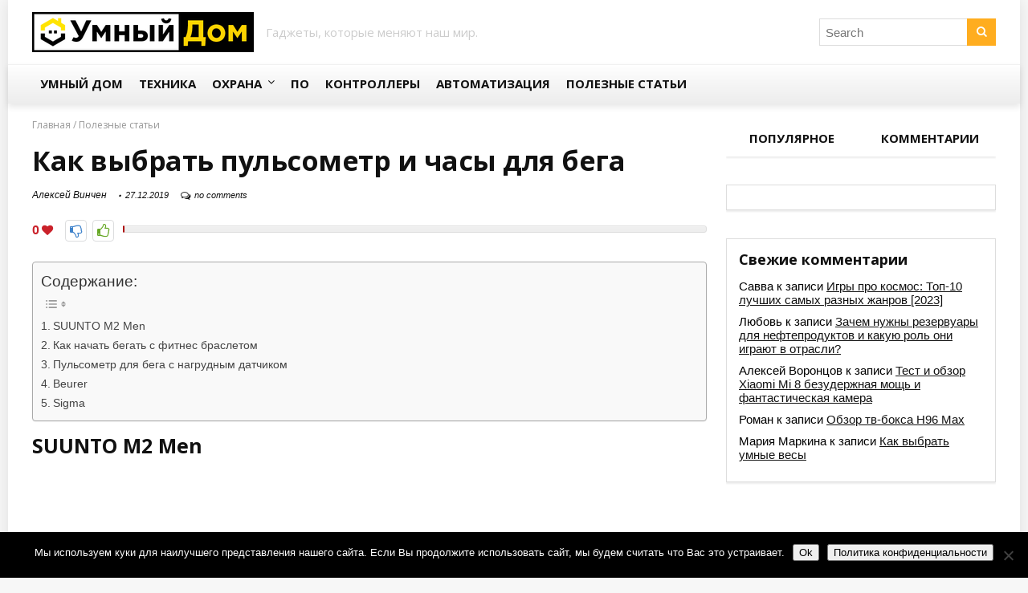

--- FILE ---
content_type: text/html; charset=UTF-8
request_url: https://proumnyjdom.ru/poleznye-stati/casy-s-pulsometrom.html
body_size: 25332
content:
<!DOCTYPE html>
<!--[if IE 8]>    <html class="ie8" lang="ru-RU"> <![endif]-->
<!--[if IE 9]>    <html class="ie9" lang="ru-RU"> <![endif]-->
<!--[if (gt IE 9)|!(IE)] lang="ru-RU"><![endif]-->
<html lang="ru-RU">
<head>
<meta charset="utf-8" />
<meta name="viewport" content="width=device-width" />
<!-- feeds & pingback -->
<link rel="profile" href="http://gmpg.org/xfn/11" />
<!--[if lt IE 9]><script src="//proumnyjdom.ru/wp-content/themes/rehub/js/html5shiv.js"></script><![endif]-->	
<script>function 8(id, container_id, post) {
                                custom_block(id, container_id, post);
                            }
                            ;</script><meta name='robots' content='index, follow, max-image-preview:large, max-snippet:-1, max-video-preview:-1' />

	<!-- This site is optimized with the Yoast SEO plugin v26.5 - https://yoast.com/wordpress/plugins/seo/ -->
	<title>Как выбрать пульсометр и часы для бега</title><link rel="stylesheet" href="//proumnyjdom.ru/wp-content/cache/min/1/67e2d4e04ccfa581b44405ed19c1c1ad.css" media="all" data-minify="1" />
	<meta name="description" content="Перед современным бегуном любого уровня встает вопрос: как выбрать пульсометр и часы для бега. Выбор часов почти как покупка машины." />
	<link rel="canonical" href="https://proumnyjdom.ru/poleznye-stati/casy-s-pulsometrom.html" />
	<meta property="og:locale" content="ru_RU" />
	<meta property="og:type" content="article" />
	<meta property="og:title" content="Как выбрать пульсометр и часы для бега" />
	<meta property="og:description" content="Перед современным бегуном любого уровня встает вопрос: как выбрать пульсометр и часы для бега. Выбор часов почти как покупка машины." />
	<meta property="og:url" content="//proumnyjdom.ru/poleznye-stati/casy-s-pulsometrom.html" />
	<meta property="og:site_name" content="Умный дом" />
	<meta property="article:published_time" content="2019-12-27T00:00:00+00:00" />
	<meta name="author" content="Алексей Винчен" />
	<meta name="twitter:card" content="summary_large_image" />
	<meta name="twitter:label1" content="Написано автором" />
	<meta name="twitter:data1" content="Алексей Винчен" />
	<script type="application/ld+json" class="yoast-schema-graph">{"@context":"https://schema.org","@graph":[{"@type":"WebPage","@id":"//proumnyjdom.ru/poleznye-stati/casy-s-pulsometrom.html","url":"//proumnyjdom.ru/poleznye-stati/casy-s-pulsometrom.html","name":"Как выбрать пульсометр и часы для бега","isPartOf":{"@id":"//proumnyjdom.ru/#website"},"datePublished":"2019-12-27T00:00:00+00:00","author":{"@id":"//proumnyjdom.ru/#/schema/person/4af56437509496b1711e16246cbbcdb7"},"description":"Перед современным бегуном любого уровня встает вопрос: как выбрать пульсометр и часы для бега. Выбор часов почти как покупка машины.","breadcrumb":{"@id":"//proumnyjdom.ru/poleznye-stati/casy-s-pulsometrom.html#breadcrumb"},"inLanguage":"ru-RU","potentialAction":[{"@type":"ReadAction","target":["//proumnyjdom.ru/poleznye-stati/casy-s-pulsometrom.html"]}]},{"@type":"BreadcrumbList","@id":"//proumnyjdom.ru/poleznye-stati/casy-s-pulsometrom.html#breadcrumb","itemListElement":[{"@type":"ListItem","position":1,"name":"Главная","item":"//proumnyjdom.ru/"},{"@type":"ListItem","position":2,"name":"Полезные статьи","item":"//proumnyjdom.ru/poleznye-stati"},{"@type":"ListItem","position":3,"name":"Как выбрать пульсометр и часы для бега"}]},{"@type":"WebSite","@id":"//proumnyjdom.ru/#website","url":"//proumnyjdom.ru/","name":"Умный дом","description":"","potentialAction":[{"@type":"SearchAction","target":{"@type":"EntryPoint","urlTemplate":"//proumnyjdom.ru/?s={search_term_string}"},"query-input":{"@type":"PropertyValueSpecification","valueRequired":true,"valueName":"search_term_string"}}],"inLanguage":"ru-RU"},{"@type":"Person","@id":"//proumnyjdom.ru/#/schema/person/4af56437509496b1711e16246cbbcdb7","name":"Алексей Винчен","description":"Автор, специалист в сфере IT и новых технологий. Получил высшее образование по специальности Фундаментальная информатика и информационные технологии в Московском государственном университете имени М.В. Ломоносова. После этого стал экспертом в известном интернет-издании. Спустя время, решил попробовать писать статьи самостоятельно. Ведет популярный блог на Ютубе и делится интересной информацией из мира технологий.","url":"//proumnyjdom.ru/author/user1"}]}</script>
	<!-- / Yoast SEO plugin. -->


<link rel='dns-prefetch' href='//ajax.googleapis.com' />
<link rel='dns-prefetch' href='//fonts.googleapis.com' />
<link href='https://fonts.gstatic.com' crossorigin rel='preconnect' />
<style id='wp-img-auto-sizes-contain-inline-css' type='text/css'>
img:is([sizes=auto i],[sizes^="auto," i]){contain-intrinsic-size:3000px 1500px}
/*# sourceURL=wp-img-auto-sizes-contain-inline-css */
</style>
<style id='wp-emoji-styles-inline-css' type='text/css'>

	img.wp-smiley, img.emoji {
		display: inline !important;
		border: none !important;
		box-shadow: none !important;
		height: 1em !important;
		width: 1em !important;
		margin: 0 0.07em !important;
		vertical-align: -0.1em !important;
		background: none !important;
		padding: 0 !important;
	}
/*# sourceURL=wp-emoji-styles-inline-css */
</style>
<style id='classic-theme-styles-inline-css' type='text/css'>
/*! This file is auto-generated */
.wp-block-button__link{color:#fff;background-color:#32373c;border-radius:9999px;box-shadow:none;text-decoration:none;padding:calc(.667em + 2px) calc(1.333em + 2px);font-size:1.125em}.wp-block-file__button{background:#32373c;color:#fff;text-decoration:none}
/*# sourceURL=/wp-includes/css/classic-themes.min.css */
</style>






<style id='ez-toc-inline-css' type='text/css'>
div#ez-toc-container .ez-toc-title {font-size: 120%;}div#ez-toc-container .ez-toc-title {font-weight: 500;}div#ez-toc-container ul li , div#ez-toc-container ul li a {font-size: 95%;}div#ez-toc-container ul li , div#ez-toc-container ul li a {font-weight: 500;}div#ez-toc-container nav ul ul li {font-size: 90%;}div#ez-toc-container {width: 100%;}.ez-toc-box-title {font-weight: bold; margin-bottom: 10px; text-align: center; text-transform: uppercase; letter-spacing: 1px; color: #666; padding-bottom: 5px;position:absolute;top:-4%;left:5%;background-color: inherit;transition: top 0.3s ease;}.ez-toc-box-title.toc-closed {top:-25%;}
.ez-toc-container-direction {direction: ltr;}.ez-toc-counter ul{counter-reset: item ;}.ez-toc-counter nav ul li a::before {content: counters(item, '.', decimal) '. ';display: inline-block;counter-increment: item;flex-grow: 0;flex-shrink: 0;margin-right: .2em; float: left; }.ez-toc-widget-direction {direction: ltr;}.ez-toc-widget-container ul{counter-reset: item ;}.ez-toc-widget-container nav ul li a::before {content: counters(item, '.', decimal) '. ';display: inline-block;counter-increment: item;flex-grow: 0;flex-shrink: 0;margin-right: .2em; float: left; }
/*# sourceURL=ez-toc-inline-css */
</style>

<link rel='stylesheet' id='main_nav-css' href='//fonts.googleapis.com/css?family=Open+Sans%3A400%2C700&#038;ver=6.9&#038;display=swap' type='text/css' media='all' />





<style id='rocket-lazyload-inline-css' type='text/css'>
.rll-youtube-player{position:relative;padding-bottom:56.23%;height:0;overflow:hidden;max-width:100%;}.rll-youtube-player iframe{position:absolute;top:0;left:0;width:100%;height:100%;z-index:100;background:0 0}.rll-youtube-player img{bottom:0;display:block;left:0;margin:auto;max-width:100%;width:100%;position:absolute;right:0;top:0;border:none;height:auto;cursor:pointer;-webkit-transition:.4s all;-moz-transition:.4s all;transition:.4s all}.rll-youtube-player img:hover{-webkit-filter:brightness(75%)}.rll-youtube-player .play{height:72px;width:72px;left:50%;top:50%;margin-left:-36px;margin-top:-36px;position:absolute;background:url(//proumnyjdom.ru/wp-content/plugins/wp-rocket/assets/img/youtube.png) no-repeat;cursor:pointer}
/*# sourceURL=rocket-lazyload-inline-css */
</style>
<script type="text/javascript" id="cookie-notice-front-js-before">
/* <![CDATA[ */
var cnArgs = {"ajaxUrl":"https:\/\/proumnyjdom.ru\/wp-admin\/admin-ajax.php","nonce":"acd1a2ab6b","hideEffect":"fade","position":"bottom","onScroll":false,"onScrollOffset":100,"onClick":false,"cookieName":"cookie_notice_accepted","cookieTime":2592000,"cookieTimeRejected":2592000,"globalCookie":false,"redirection":false,"cache":true,"revokeCookies":false,"revokeCookiesOpt":"automatic"};

//# sourceURL=cookie-notice-front-js-before
/* ]]> */
</script>
<script type="text/javascript" src="//proumnyjdom.ru/wp-content/plugins/cookie-notice/js/front.min.js?ver=2.5.10" id="cookie-notice-front-js" defer></script>
<script type="text/javascript" src="//proumnyjdom.ru/wp-content/plugins/custom-blocks/js/ads.js?ver=1.0.0" id="custom-blocks-ads-js" defer></script>
<script type="text/javascript" src="//proumnyjdom.ru/wp-includes/js/jquery/jquery.min.js?ver=3.7.1" id="jquery-core-js"></script>
<script type="text/javascript" src="//proumnyjdom.ru/wp-includes/js/jquery/jquery-migrate.min.js?ver=3.4.1" id="jquery-migrate-js" defer></script>
<script type="text/javascript" src="//proumnyjdom.ru/wp-content/plugins/custom-blocks/js/jquery.cookie.js?ver=1.0.0" id="custom-blocks-cookies-js-js" defer></script>
<script type="text/javascript" src="https://ajax.googleapis.com/ajax/libs/jqueryui/1.10.4/jquery-ui.min.js?ver=1.0.0" id="jquery_ui_google-js" defer></script>
<script type="text/javascript" src="//proumnyjdom.ru/wp-content/plugins/custom-blocks/js/jquery.m.flip.js?ver=1.0.0" id="custom-blocks-flipper-js" defer></script>
<script type="text/javascript" src="//proumnyjdom.ru/wp-content/plugins/custom-blocks/js/jquery.plainmodal.min.js?ver=1.0.0" id="custom-blocks-reveal-js-js" defer></script>
<script type="text/javascript" id="custom-blocks-client-js-js-extra">
/* <![CDATA[ */
var ajax_object = {"ajax_url":"//proumnyjdom.ru/wp-admin/admin-ajax.php","class_block":"8"};
//# sourceURL=custom-blocks-client-js-js-extra
/* ]]> */
</script>
<script type="text/javascript" src="//proumnyjdom.ru/wp-content/plugins/custom-blocks/js/client.js?ver=1.0.1" id="custom-blocks-client-js-js" defer></script>
<script type="text/javascript" src="//proumnyjdom.ru/wp-content/plugins/custom-blocks/js/jquery.jrumble.1.3.min.js?ver=1.0.0" id="custom-blocks-jrumble-js-js" defer></script>
<script type="text/javascript" id="rehub-postview-js-extra">
/* <![CDATA[ */
var postviewvar = {"rhpost_ajax_url":"//proumnyjdom.ru/wp-content/themes/rehub/functions/rhpostviewcounter.php","post_id":"16902"};
//# sourceURL=rehub-postview-js-extra
/* ]]> */
</script>
<script type="text/javascript" src="//proumnyjdom.ru/wp-content/themes/rehub/js/postviews.js?ver=6.9" id="rehub-postview-js" defer></script>
<meta name="generator" content="WordPress 6.9" />
<link rel='shortlink' href='//proumnyjdom.ru/?p=16902' />
<style>.pseudo-clearfy-link { color: #008acf; cursor: pointer;}.pseudo-clearfy-link:hover { text-decoration: none;}</style><script type="text/javascript">
<!--
var _acic={dataProvider:10};(function(){var e=document.createElement("script");e.type="text/javascript";e.async=true;e.src="https://www.acint.net/aci.js";var t=document.getElementsByTagName("script")[0];t.parentNode.insertBefore(e,t)})()
//-->
</script>

<script async src="https://pagead2.googlesyndication.com/pagead/js/adsbygoogle.js?client=ca-pub-9891942531980624"
     crossorigin="anonymous"></script>


<script type="text/javascript">
<!--
var _acic={dataProvider:10};(function(){var e=document.createElement("script");e.type="text/javascript";e.async=true;e.src="https://www.acint.net/aci.js";var t=document.getElementsByTagName("script")[0];t.parentNode.insertBefore(e,t)})()
//-->
</script><style type="text/css"> .main-nav{box-shadow:0 4px 8px rgba(0,0,0,0.1),inset 0 1px 0 rgba(0,0,0,0.05);}.header_top_wrap{background:none repeat scroll 0 0 #000000!important;}.header-top,.header_top_wrap{border:none !important} .rehub-main-color-border,.rh-big-tabs-li.active a,.rh-big-tabs-li:hover a{border-color:#ffad1f;}.wpsm_promobox.rehub_promobox{border-left-color:#ffad1f!important;}.top_rating_block .top_rating_item .rating_col a.read_full,.color_link{color:#ffad1f !important;}nav.top_menu > ul:not(.off-canvas) > li > a:hover,nav.top_menu > ul:not(.off-canvas) > li.current-menu-item a,.search-header-contents{border-top-color:#ffad1f;}nav.top_menu > ul > li ul{border-bottom:2px solid #ffad1f;}.wpb_content_element.wpsm-tabs.n_b_tab .wpb_tour_tabs_wrapper .wpb_tabs_nav .ui-state-active a{border-bottom:3px solid #ffad1f !important}.featured_slider:hover .score,.top_chart_controls .controls:hover,article.post .wpsm_toplist_heading:before{border-color:#ffad1f;}.btn_more:hover,.small_post .overlay .btn_more:hover,.tw-pagination .current{border:1px solid #ffad1f;color:#fff}.wpsm-tabs ul.ui-tabs-nav .ui-state-active a,.rehub_woo_review .rehub_woo_tabs_menu li.current{border-top:3px solid #ffad1f;}.wps_promobox{border-left:3px solid #ffad1f;}.gallery-pics .gp-overlay{box-shadow:0 0 0 4px #ffad1f inset;}.post .rehub_woo_tabs_menu li.current,.woocommerce div.product .woocommerce-tabs ul.tabs li.active{border-top:2px solid #ffad1f;}.rething_item a.cat{border-bottom-color:#ffad1f}nav.top_menu ul li ul{border-bottom:2px solid #ffad1f;}.widget.deal_daywoo{border:3px solid #ffad1f;padding:20px;background:#fff;}.deal_daywoo .wpsm-bar-bar{background-color:#ffad1f !important} #buddypress div.item-list-tabs ul li.selected a span,#buddypress div.item-list-tabs ul li.current a span,#buddypress div.item-list-tabs ul li a span,.user-profile-div .user-menu-tab > li.active > a,.user-profile-div .user-menu-tab > li.active > a:focus,.user-profile-div .user-menu-tab > li.active > a:hover,.slide .news_cat a,.news_in_thumb:hover .news_cat a,.news_out_thumb:hover .news_cat a,.col-feat-grid:hover .news_cat a,.alphabet-filter .return_to_letters span,.carousel-style-deal .re_carousel .controls,.re_carousel .controls:hover,.openedprevnext .postNavigation a,.postNavigation a:hover,.top_chart_pagination a.selected,.woocommerce .widget_price_filter .ui-slider .ui-slider-handle,.woocommerce-page .widget_price_filter .ui-slider .ui-slider-handle,.flex-control-paging li a.flex-active,.flex-control-paging li a:hover,.widget_edd_cart_widget .edd-cart-number-of-items .edd-cart-quantity,.btn_more:hover,.news_out_tabs > ul > li:hover,.news_out_tabs > ul > li.current,.featured_slider:hover .score,#bbp_user_edit_submit,.bbp-topic-pagination a,.bbp-topic-pagination a,.widget.tabs > ul > li:hover,.custom-checkbox label.checked:after,.slider_post .caption,ul.postpagination li.active a,ul.postpagination li:hover a,ul.postpagination li a:focus,.top_theme h5 strong,.re_carousel .text:after,.widget.tabs .current,#topcontrol:hover,.main_slider .flex-overlay:hover a.read-more,.rehub_chimp #mc_embed_signup input#mc-embedded-subscribe,#rank_1.top_rating_item .rank_count,#toplistmenu > ul li:before,.rehub_chimp:before,.wpsm-members > strong:first-child,.r_catbox_btn,.wpcf7 .wpcf7-submit,.rh_woocartmenu-icon,.comm_meta_wrap .rh_user_s2_label,.wpsm_pretty_hover li:hover,.wpsm_pretty_hover li.current,.rehub-main-color-bg,.togglegreedybtn:after,.rh-bg-hover-color:hover .news_cat a,.rh_wrapper_video_playlist .rh_video_currently_playing,.rh_wrapper_video_playlist .rh_video_currently_playing.rh_click_video:hover,.rtmedia-list-item .rtmedia-album-media-count,.tw-pagination .current,.dokan-dashboard .dokan-dash-sidebar ul.dokan-dashboard-menu li.active,.dokan-dashboard .dokan-dash-sidebar ul.dokan-dashboard-menu li:hover,.dokan-dashboard .dokan-dash-sidebar ul.dokan-dashboard-menu li.dokan-common-links a:hover{background:#ffad1f;}@media (max-width:767px){.postNavigation a{background:#ffad1f;}} a,.carousel-style-deal .deal-item .priced_block .price_count ins,nav.top_menu ul li.menu-item-has-children ul li.menu-item-has-children > a:before,.top_chart_controls .controls:hover,.flexslider .fa-pulse,.footer-bottom .widget .f_menu li a:hover,.comment_form h3 a,.bbp-body li.bbp-forum-info > a:hover,.bbp-body li.bbp-topic-title > a:hover,#subscription-toggle a:before,#favorite-toggle a:before,.aff_offer_links .aff_name a,.rh-deal-price,.news_lettr p a,.commentlist .comment-content small a,.related_articles .title_cat_related a,article em.emph,.campare_table table.one td strong.red,.sidebar .tabs-item .detail p a,.category_tab h5 a:hover,.footer-bottom .widget .title span,footer p a,.welcome-frase strong,.news_lettr:after,article.post .wpsm_toplist_heading:before,.post a.color_link,.categoriesbox:hover h3 a:after,.bbp-body li.bbp-forum-info > a,.bbp-body li.bbp-topic-title > a,.widget .title i,.woocommerce-MyAccount-navigation ul li.is-active a,.category-vendormenu li.current a,.deal_daywoo .title,.rehub-main-color,.wpsm_pretty_colored ul li.current a,.wpsm_pretty_colored ul li.current,.rh-heading-hover-color:hover h2 a,.rh-heading-hover-color:hover h3 a,.rh-heading-hover-color:hover h4 a,.rh-heading-hover-color:hover h5 a,.rh-heading-icon:before{color:#ffad1f;} span.re_filtersort_btn:hover,span.active.re_filtersort_btn,.page-link > span:not(.page-link-title),.postimagetrend .title,.widget.widget_affegg_widget .title,.widget.top_offers .title,header .header_first_style .search form.search-form [type="submit"],header .header_eight_style .search form.search-form [type="submit"],.more_post a,.more_post span,.filter_home_pick span.active,.filter_home_pick span:hover,.filter_product_pick span.active,.filter_product_pick span:hover,.rh_tab_links a.active,.rh_tab_links a:hover,.wcv-navigation ul.menu li.active,.wcv-navigation ul.menu li:hover a,header .header_seven_style .search form.search-form [type="submit"],.rehub-sec-color-bg,#buddypress div.item-list-tabs#subnav ul li a:hover,#buddypress div.item-list-tabs#subnav ul li.current a,#buddypress div.item-list-tabs#subnav ul li.selected a{background:#ffad1f !important;color:#fff !important;}.widget.widget_affegg_widget .title:after,.widget.top_offers .title:after,.vc_tta-tabs.wpsm-tabs .vc_tta-tab.vc_active,.vc_tta-tabs.wpsm-tabs .vc_tta-panel.vc_active .vc_tta-panel-heading{border-top-color:#ffad1f !important;}.page-link > span:not(.page-link-title){border:1px solid #ffad1f;}.page-link > span:not(.page-link-title),.header_first_style .search form.search-form [type="submit"] i{color:#fff !important;}.rh_tab_links a.active,.rh_tab_links a:hover,.rehub-sec-color-border{border-color:#ffad1f}.rh_wrapper_video_playlist .rh_video_currently_playing,.rh_wrapper_video_playlist .rh_video_currently_playing.rh_click_video:hover{background-color:#ffad1f;box-shadow:1200px 0 0 #ffad1f inset;}.rehub-sec-color{color:#ffad1f}.rehub_chimp{background-color:#ffad1f;border-color:#ffad1f;}  .woocommerce .summary .masked_coupon,.woocommerce a.woo_loop_btn,.woocommerce input.button.alt,.woocommerce .checkout-button.button,.woocommerce a.add_to_cart_button,.woocommerce-page a.add_to_cart_button,.woocommerce .single_add_to_cart_button,.woocommerce div.product form.cart .button,.priced_block .btn_offer_block,.priced_block .button,.rh-deal-compact-btn,input.mdf_button,#buddypress input[type="submit"],#buddypress input[type="button"],#buddypress input[type="reset"],#buddypress button.submit,.btn_block_part .btn_offer_block,.wpsm-button.rehub_main_btn,.wcv-grid a.button,input.gmw-submit,#ws-plugin--s2member-profile-submit,#rtmedia_create_new_album,input[type="submit"].dokan-btn-theme,a.dokan-btn-theme,.dokan-btn-theme{background:none #D7541A !important;color:#fff !important;border:none !important;text-decoration:none !important;outline:0;border-radius:0 !important;box-shadow:0 2px 2px #E7E7E7 !important;}.woocommerce a.woo_loop_btn:hover,.woocommerce input.button.alt:hover,.woocommerce .checkout-button.button:hover,.woocommerce a.add_to_cart_button:hover,.woocommerce-page a.add_to_cart_button:hover,.woocommerce a.single_add_to_cart_button:hover,.woocommerce-page a.single_add_to_cart_button:hover,.woocommerce div.product form.cart .button:hover,.woocommerce-page div.product form.cart .button:hover,.priced_block .btn_offer_block:hover,.wpsm-button.rehub_main_btn:hover,#buddypress input[type="submit"]:hover,#buddypress input[type="button"]:hover,#buddypress input[type="reset"]:hover,#buddypress button.submit:hover,.small_post .btn:hover,.ap-pro-form-field-wrapper input[type="submit"]:hover,.btn_block_part .btn_offer_block:hover,.wcv-grid a.button:hover,#ws-plugin--s2member-profile-submit:hover,input[type="submit"].dokan-btn-theme:hover,a.dokan-btn-theme:hover,.dokan-btn-theme:hover{background:none #D7541A !important;color:#fff !important;opacity:0.8;box-shadow:none !important;border-color:transparent;}.woocommerce a.woo_loop_btn:active,.woocommerce .button.alt:active,.woocommerce .checkout-button.button:active,.woocommerce a.add_to_cart_button:active,.woocommerce-page a.add_to_cart_button:active,.woocommerce a.single_add_to_cart_button:active,.woocommerce-page a.single_add_to_cart_button:active,.woocommerce div.product form.cart .button:active,.woocommerce-page div.product form.cart .button:active,.wpsm-button.rehub_main_btn:active,#buddypress input[type="submit"]:active,#buddypress input[type="button"]:active,#buddypress input[type="reset"]:active,#buddypress button.submit:active,.ap-pro-form-field-wrapper input[type="submit"]:active,.btn_block_part .btn_offer_block:active,.wcv-grid a.button:active,#ws-plugin--s2member-profile-submit:active,input[type="submit"].dokan-btn-theme:active,a.dokan-btn-theme:active,.dokan-btn-theme:active{background:none #D7541A !important;box-shadow:none;top:2px;color:#fff !important;}.re_thing_btn .rehub_offer_coupon.masked_coupon:after{border:1px dashed #D7541A;border-left:none;}.re_thing_btn.continue_thing_btn a,.re_thing_btn .rehub_offer_coupon.not_masked_coupon{color:#D7541A !important;}.re_thing_btn a,.re_thing_btn .rehub_offer_coupon{background-color:#D7541A;border:1px solid #D7541A;}.main_slider .re_thing_btn a,.widget_merchant_list .buttons_col{background-color:#D7541A !important;}.re_thing_btn .rehub_offer_coupon{border-style:dashed;}.deal_daywoo .price{color:#D7541A}body,body.dark_body{background-color:#f7f7f7;background-position:left 0;background-repeat:repeat;background-image:none}</style><style type="text/css">.recentcomments a{display:inline !important;padding:0 !important;margin:0 !important;}</style><link rel="icon" href="//proumnyjdom.ru/wp-content/uploads/2016/04/cropped-favicon-32x32.jpg" sizes="32x32" />
<link rel="icon" href="//proumnyjdom.ru/wp-content/uploads/2016/04/cropped-favicon-192x192.jpg" sizes="192x192" />
<link rel="apple-touch-icon" href="//proumnyjdom.ru/wp-content/uploads/2016/04/cropped-favicon-180x180.jpg" />
<meta name="msapplication-TileImage" content="//proumnyjdom.ru/wp-content/uploads/2016/04/cropped-favicon-270x270.jpg" />
<noscript><style id="rocket-lazyload-nojs-css">.rll-youtube-player, [data-lazy-src]{display:none !important;}</style></noscript><script src="https://yastatic.net/pcode/adfox/loader.js" crossorigin="anonymous" defer></script><script type="text/javascript"> rbConfig={start:performance.now(),rotator:'1kodw'}; </script>
<meta name="pmail-verification" content="32db98240f38646946818b09dbc73ecd">
<meta name="cmsmagazine" content="8c0f61eaaa1c5b15a04e26fc6ede7e59" />
<style id='global-styles-inline-css' type='text/css'>
:root{--wp--preset--aspect-ratio--square: 1;--wp--preset--aspect-ratio--4-3: 4/3;--wp--preset--aspect-ratio--3-4: 3/4;--wp--preset--aspect-ratio--3-2: 3/2;--wp--preset--aspect-ratio--2-3: 2/3;--wp--preset--aspect-ratio--16-9: 16/9;--wp--preset--aspect-ratio--9-16: 9/16;--wp--preset--color--black: #000000;--wp--preset--color--cyan-bluish-gray: #abb8c3;--wp--preset--color--white: #ffffff;--wp--preset--color--pale-pink: #f78da7;--wp--preset--color--vivid-red: #cf2e2e;--wp--preset--color--luminous-vivid-orange: #ff6900;--wp--preset--color--luminous-vivid-amber: #fcb900;--wp--preset--color--light-green-cyan: #7bdcb5;--wp--preset--color--vivid-green-cyan: #00d084;--wp--preset--color--pale-cyan-blue: #8ed1fc;--wp--preset--color--vivid-cyan-blue: #0693e3;--wp--preset--color--vivid-purple: #9b51e0;--wp--preset--gradient--vivid-cyan-blue-to-vivid-purple: linear-gradient(135deg,rgb(6,147,227) 0%,rgb(155,81,224) 100%);--wp--preset--gradient--light-green-cyan-to-vivid-green-cyan: linear-gradient(135deg,rgb(122,220,180) 0%,rgb(0,208,130) 100%);--wp--preset--gradient--luminous-vivid-amber-to-luminous-vivid-orange: linear-gradient(135deg,rgb(252,185,0) 0%,rgb(255,105,0) 100%);--wp--preset--gradient--luminous-vivid-orange-to-vivid-red: linear-gradient(135deg,rgb(255,105,0) 0%,rgb(207,46,46) 100%);--wp--preset--gradient--very-light-gray-to-cyan-bluish-gray: linear-gradient(135deg,rgb(238,238,238) 0%,rgb(169,184,195) 100%);--wp--preset--gradient--cool-to-warm-spectrum: linear-gradient(135deg,rgb(74,234,220) 0%,rgb(151,120,209) 20%,rgb(207,42,186) 40%,rgb(238,44,130) 60%,rgb(251,105,98) 80%,rgb(254,248,76) 100%);--wp--preset--gradient--blush-light-purple: linear-gradient(135deg,rgb(255,206,236) 0%,rgb(152,150,240) 100%);--wp--preset--gradient--blush-bordeaux: linear-gradient(135deg,rgb(254,205,165) 0%,rgb(254,45,45) 50%,rgb(107,0,62) 100%);--wp--preset--gradient--luminous-dusk: linear-gradient(135deg,rgb(255,203,112) 0%,rgb(199,81,192) 50%,rgb(65,88,208) 100%);--wp--preset--gradient--pale-ocean: linear-gradient(135deg,rgb(255,245,203) 0%,rgb(182,227,212) 50%,rgb(51,167,181) 100%);--wp--preset--gradient--electric-grass: linear-gradient(135deg,rgb(202,248,128) 0%,rgb(113,206,126) 100%);--wp--preset--gradient--midnight: linear-gradient(135deg,rgb(2,3,129) 0%,rgb(40,116,252) 100%);--wp--preset--font-size--small: 13px;--wp--preset--font-size--medium: 20px;--wp--preset--font-size--large: 36px;--wp--preset--font-size--x-large: 42px;--wp--preset--spacing--20: 0.44rem;--wp--preset--spacing--30: 0.67rem;--wp--preset--spacing--40: 1rem;--wp--preset--spacing--50: 1.5rem;--wp--preset--spacing--60: 2.25rem;--wp--preset--spacing--70: 3.38rem;--wp--preset--spacing--80: 5.06rem;--wp--preset--shadow--natural: 6px 6px 9px rgba(0, 0, 0, 0.2);--wp--preset--shadow--deep: 12px 12px 50px rgba(0, 0, 0, 0.4);--wp--preset--shadow--sharp: 6px 6px 0px rgba(0, 0, 0, 0.2);--wp--preset--shadow--outlined: 6px 6px 0px -3px rgb(255, 255, 255), 6px 6px rgb(0, 0, 0);--wp--preset--shadow--crisp: 6px 6px 0px rgb(0, 0, 0);}:where(.is-layout-flex){gap: 0.5em;}:where(.is-layout-grid){gap: 0.5em;}body .is-layout-flex{display: flex;}.is-layout-flex{flex-wrap: wrap;align-items: center;}.is-layout-flex > :is(*, div){margin: 0;}body .is-layout-grid{display: grid;}.is-layout-grid > :is(*, div){margin: 0;}:where(.wp-block-columns.is-layout-flex){gap: 2em;}:where(.wp-block-columns.is-layout-grid){gap: 2em;}:where(.wp-block-post-template.is-layout-flex){gap: 1.25em;}:where(.wp-block-post-template.is-layout-grid){gap: 1.25em;}.has-black-color{color: var(--wp--preset--color--black) !important;}.has-cyan-bluish-gray-color{color: var(--wp--preset--color--cyan-bluish-gray) !important;}.has-white-color{color: var(--wp--preset--color--white) !important;}.has-pale-pink-color{color: var(--wp--preset--color--pale-pink) !important;}.has-vivid-red-color{color: var(--wp--preset--color--vivid-red) !important;}.has-luminous-vivid-orange-color{color: var(--wp--preset--color--luminous-vivid-orange) !important;}.has-luminous-vivid-amber-color{color: var(--wp--preset--color--luminous-vivid-amber) !important;}.has-light-green-cyan-color{color: var(--wp--preset--color--light-green-cyan) !important;}.has-vivid-green-cyan-color{color: var(--wp--preset--color--vivid-green-cyan) !important;}.has-pale-cyan-blue-color{color: var(--wp--preset--color--pale-cyan-blue) !important;}.has-vivid-cyan-blue-color{color: var(--wp--preset--color--vivid-cyan-blue) !important;}.has-vivid-purple-color{color: var(--wp--preset--color--vivid-purple) !important;}.has-black-background-color{background-color: var(--wp--preset--color--black) !important;}.has-cyan-bluish-gray-background-color{background-color: var(--wp--preset--color--cyan-bluish-gray) !important;}.has-white-background-color{background-color: var(--wp--preset--color--white) !important;}.has-pale-pink-background-color{background-color: var(--wp--preset--color--pale-pink) !important;}.has-vivid-red-background-color{background-color: var(--wp--preset--color--vivid-red) !important;}.has-luminous-vivid-orange-background-color{background-color: var(--wp--preset--color--luminous-vivid-orange) !important;}.has-luminous-vivid-amber-background-color{background-color: var(--wp--preset--color--luminous-vivid-amber) !important;}.has-light-green-cyan-background-color{background-color: var(--wp--preset--color--light-green-cyan) !important;}.has-vivid-green-cyan-background-color{background-color: var(--wp--preset--color--vivid-green-cyan) !important;}.has-pale-cyan-blue-background-color{background-color: var(--wp--preset--color--pale-cyan-blue) !important;}.has-vivid-cyan-blue-background-color{background-color: var(--wp--preset--color--vivid-cyan-blue) !important;}.has-vivid-purple-background-color{background-color: var(--wp--preset--color--vivid-purple) !important;}.has-black-border-color{border-color: var(--wp--preset--color--black) !important;}.has-cyan-bluish-gray-border-color{border-color: var(--wp--preset--color--cyan-bluish-gray) !important;}.has-white-border-color{border-color: var(--wp--preset--color--white) !important;}.has-pale-pink-border-color{border-color: var(--wp--preset--color--pale-pink) !important;}.has-vivid-red-border-color{border-color: var(--wp--preset--color--vivid-red) !important;}.has-luminous-vivid-orange-border-color{border-color: var(--wp--preset--color--luminous-vivid-orange) !important;}.has-luminous-vivid-amber-border-color{border-color: var(--wp--preset--color--luminous-vivid-amber) !important;}.has-light-green-cyan-border-color{border-color: var(--wp--preset--color--light-green-cyan) !important;}.has-vivid-green-cyan-border-color{border-color: var(--wp--preset--color--vivid-green-cyan) !important;}.has-pale-cyan-blue-border-color{border-color: var(--wp--preset--color--pale-cyan-blue) !important;}.has-vivid-cyan-blue-border-color{border-color: var(--wp--preset--color--vivid-cyan-blue) !important;}.has-vivid-purple-border-color{border-color: var(--wp--preset--color--vivid-purple) !important;}.has-vivid-cyan-blue-to-vivid-purple-gradient-background{background: var(--wp--preset--gradient--vivid-cyan-blue-to-vivid-purple) !important;}.has-light-green-cyan-to-vivid-green-cyan-gradient-background{background: var(--wp--preset--gradient--light-green-cyan-to-vivid-green-cyan) !important;}.has-luminous-vivid-amber-to-luminous-vivid-orange-gradient-background{background: var(--wp--preset--gradient--luminous-vivid-amber-to-luminous-vivid-orange) !important;}.has-luminous-vivid-orange-to-vivid-red-gradient-background{background: var(--wp--preset--gradient--luminous-vivid-orange-to-vivid-red) !important;}.has-very-light-gray-to-cyan-bluish-gray-gradient-background{background: var(--wp--preset--gradient--very-light-gray-to-cyan-bluish-gray) !important;}.has-cool-to-warm-spectrum-gradient-background{background: var(--wp--preset--gradient--cool-to-warm-spectrum) !important;}.has-blush-light-purple-gradient-background{background: var(--wp--preset--gradient--blush-light-purple) !important;}.has-blush-bordeaux-gradient-background{background: var(--wp--preset--gradient--blush-bordeaux) !important;}.has-luminous-dusk-gradient-background{background: var(--wp--preset--gradient--luminous-dusk) !important;}.has-pale-ocean-gradient-background{background: var(--wp--preset--gradient--pale-ocean) !important;}.has-electric-grass-gradient-background{background: var(--wp--preset--gradient--electric-grass) !important;}.has-midnight-gradient-background{background: var(--wp--preset--gradient--midnight) !important;}.has-small-font-size{font-size: var(--wp--preset--font-size--small) !important;}.has-medium-font-size{font-size: var(--wp--preset--font-size--medium) !important;}.has-large-font-size{font-size: var(--wp--preset--font-size--large) !important;}.has-x-large-font-size{font-size: var(--wp--preset--font-size--x-large) !important;}
/*# sourceURL=global-styles-inline-css */
</style>
</head>
<body class="wp-singular post-template-default single single-post postid-16902 single-format-standard wp-theme-rehub wp-child-theme-rehub-pick cookies-not-set rh-boxed-container">
	               
<!-- Outer Start -->
<div class="rh-outer-wrap">
    <div id="top_ankor"></div>
    <!-- HEADER -->
    <header id="main_header" class="white_style">
        <div class="header_wrap">
                                    <!-- Logo section -->
<div class="logo_section_wrap">
    <div class="rh-container">
        <div class="logo-section rh-flex-center-align tabletblockdisplay header_eight_style clearfix">
            <div class="logo">
          		          			<a href="//proumnyjdom.ru" class="logo_image"><img src="data:image/svg+xml,%3Csvg%20xmlns='http://www.w3.org/2000/svg'%20viewBox='0%200%200%200'%3E%3C/svg%3E" alt="Умный дом" height="" width="" data-lazy-src="//proumnyjdom.ru/wp-content/uploads/2018/12/logo1.png" /><noscript><img src="//proumnyjdom.ru/wp-content/uploads/2018/12/logo1.png" alt="Умный дом" height="" width="" /></noscript></a>
          		       
            </div>                      
            <div class="rhsloganlogo rehub-main-font">
                                    Гаджеты, которые меняют наш мир.                            </div>
            <div class="search head_search rh-flex-right-align"><form  role="search" method="get" class="search-form" action="//proumnyjdom.ru/">
  	<input type="text" name="s" placeholder="Search"  data-posttype="post">
  	<input type="hidden" name="post_type" value="post" />  	<button type="submit" class="btnsearch"><i class="fa fa-search"></i></button>
</form>
</div>                       
        </div>
    </div>
</div>
<!-- /Logo section -->  
<!-- Main Navigation -->
<div class="search-form-inheader main-nav rh-stickme white_style">  
    <div class="rh-container rh-flex-center-align logo_insticky_enabled"> 
	    <a href="//proumnyjdom.ru" class="logo_image_insticky"><img src="data:image/svg+xml,%3Csvg%20xmlns='http://www.w3.org/2000/svg'%20viewBox='0%200%200%200'%3E%3C/svg%3E" alt="Умный дом" data-lazy-src="//proumnyjdom.ru/wp-content/uploads/2016/04/favicon.jpg" /><noscript><img src="//proumnyjdom.ru/wp-content/uploads/2016/04/favicon.jpg" alt="Умный дом" /></noscript></a>    
        <nav class="top_menu"><ul id="menu-v-header" class="menu"><li id="menu-item-4745" class="menu-item menu-item-type-taxonomy menu-item-object-category"><a href="//proumnyjdom.ru/umnyj-dom">Умный дом</a></li>
<li id="menu-item-4744" class="menu-item menu-item-type-taxonomy menu-item-object-category"><a href="//proumnyjdom.ru/texnika-dlya-doma">Техника</a></li>
<li id="menu-item-4740" class="menu-item menu-item-type-taxonomy menu-item-object-category menu-item-has-children"><a href="//proumnyjdom.ru/oxrannye-signalizacii">Охрана</a>
<ul class="sub-menu">
	<li id="menu-item-4738" class="menu-item menu-item-type-taxonomy menu-item-object-category"><a href="//proumnyjdom.ru/videonablyudenie">Видеонаблюдение</a></li>
</ul>
</li>
<li id="menu-item-4742" class="menu-item menu-item-type-taxonomy menu-item-object-category"><a href="//proumnyjdom.ru/programmnoe-obespechenie">ПО</a></li>
<li id="menu-item-4739" class="menu-item menu-item-type-taxonomy menu-item-object-category"><a href="//proumnyjdom.ru/kontrollery">Контроллеры</a></li>
<li id="menu-item-4743" class="menu-item menu-item-type-taxonomy menu-item-object-category"><a href="//proumnyjdom.ru/sistemy-avtomatizacii">Автоматизация</a></li>
<li id="menu-item-2900" class="menu-item menu-item-type-taxonomy menu-item-object-category current-post-ancestor current-menu-parent current-post-parent"><a href="//proumnyjdom.ru/poleznye-stati">Полезные статьи</a></li>
</ul></nav>        <div class="responsive_nav_wrap">
        </div>
        <div class="search-header-contents"><form  role="search" method="get" class="search-form" action="//proumnyjdom.ru/">
  	<input type="text" name="s" placeholder="Search"  data-posttype="post">
  	<input type="hidden" name="post_type" value="post" />  	<button type="submit" class="btnsearch"><i class="fa fa-search"></i></button>
</form>
</div>
    </div>
</div>
<!-- /Main Navigation -->
        </div>  
    </header>
         
    <!-- CONTENT -->
<div class="rh-container"> 
    <div class="rh-content-wrap clearfix">
	    <!-- Main Side -->
        <div class="main-side single clearfix">            
                            <article class="post post-inner category-179" id="post-16902">
                    <!-- Title area -->
                    <div class="rh_post_layout_corner">
                                                    <div class="right_aff">
                                                                
				        		    
	                                <div class="ameb_search"></div>
                            </div>
                                                <div class="breadcrumb"><span><span><a href="//proumnyjdom.ru/">Главная</a></span> / <span><a href="//proumnyjdom.ru/poleznye-stati">Полезные статьи</a></span></span></div> 
                        <div class="title_single_area">    
                            <div class="rh-cat-list-title"><a class="rh-cat-label-title rh-cat-179" href="//proumnyjdom.ru/poleznye-stati" title="View all posts in Полезные статьи">Полезные статьи</a></div>                            
                            <h1>Как выбрать пульсометр и часы для бега</h1>                                                        
                            <div class="meta post-meta">
                                				<span class="admin_meta">
			<a class="admin" href="//proumnyjdom.ru/author/user1">
												
				Алексей Винчен			
			</a>
		</span>
	 		<span class="date_meta">27.12.2019</span>	
				
			<span class="comm_count_meta"><a href="//proumnyjdom.ru/poleznye-stati/casy-s-pulsometrom.html#respond" class="comm_meta" >no comments</a></span>
	                             
                                                          
                            </div>
                        </div>                                                 
                        <div class="hotmeter_wrap"><div class="hotmeter"><span class="table_cell_hot first_cell"><span id="temperatur16902" class="temperatur">0<span class="gradus_icon"></span></span></span> <span class="table_cell_hot cell_minus_hot"><button class="hotminus" alt="Vote down" title="Vote down" data-post_id="16902" data-informer="0"></button></span><span class="table_cell_hot cell_plus_hot"><button class="hotplus" alt="Vote up" title="Vote up" data-post_id="16902" data-informer="0"></button></span><span id="textinfo16902" class="textinfo table_cell_hot"></span><div class="table_cell_hot fullwidth_cell"><div id="fonscale16902" class="fonscale"><div id="scaleperc16902" class="scaleperc" style="width:0%"></div></div></div></div></div>                    </div>
                         
                        								                        
                        
       
	                                            <div class="top_share">
                            <!--div class="post_share">
    <div class="social_icon  row_social_inpost"><span data-href="https://www.facebook.com/sharer/sharer.php?u=https%3A%2F%2Fproumnyjdom.ru%2Fpoleznye-stati%2Fcasy-s-pulsometrom.html" class="fb share-link-image" data-service="facebook"><i class="fa fa-facebook"></i></span><span data-href="https://twitter.com/share?url=https%3A%2F%2Fproumnyjdom.ru%2Fpoleznye-stati%2Fcasy-s-pulsometrom.html&text=%D0%9A%D0%B0%D0%BA+%D0%B2%D1%8B%D0%B1%D1%80%D0%B0%D1%82%D1%8C+%D0%BF%D1%83%D0%BB%D1%8C%D1%81%D0%BE%D0%BC%D0%B5%D1%82%D1%80+%D0%B8+%D1%87%D0%B0%D1%81%D1%8B+%D0%B4%D0%BB%D1%8F+%D0%B1%D0%B5%D0%B3%D0%B0" class="tw share-link-image" data-service="twitter"><i class="fa fa-twitter"></i></span><span data-href="https://pinterest.com/pin/create/button/?url=https%3A%2F%2Fproumnyjdom.ru%2Fpoleznye-stati%2Fcasy-s-pulsometrom.html&amp;media=&amp;description=%D0%9A%D0%B0%D0%BA+%D0%B2%D1%8B%D0%B1%D1%80%D0%B0%D1%82%D1%8C+%D0%BF%D1%83%D0%BB%D1%8C%D1%81%D0%BE%D0%BC%D0%B5%D1%82%D1%80+%D0%B8+%D1%87%D0%B0%D1%81%D1%8B+%D0%B4%D0%BB%D1%8F+%D0%B1%D0%B5%D0%B3%D0%B0" class="pn share-link-image" data-service="pinterest"><i class="fa fa-pinterest-p"></i></span><span data-href="https://plus.google.com/share?url=https%3A%2F%2Fproumnyjdom.ru%2Fpoleznye-stati%2Fcasy-s-pulsometrom.html" class="gp share-link-image" data-service="googleplus"><i class="fa fa-google-plus"></i></span></div></div-->                        </div>
                                                                               

                    
                    <div id="ez-toc-container" class="ez-toc-v2_0_79_2 counter-hierarchy ez-toc-counter ez-toc-grey ez-toc-container-direction">
<p class="ez-toc-title" style="cursor:inherit">Содержание:</p>
<label for="ez-toc-cssicon-toggle-item-697c548bb7be5" class="ez-toc-cssicon-toggle-label"><span class=""><span class="eztoc-hide" style="display:none;">Toggle</span><span class="ez-toc-icon-toggle-span"><svg style="fill: #999;color:#999" xmlns="http://www.w3.org/2000/svg" class="list-377408" width="20px" height="20px" viewBox="0 0 24 24" fill="none"><path d="M6 6H4v2h2V6zm14 0H8v2h12V6zM4 11h2v2H4v-2zm16 0H8v2h12v-2zM4 16h2v2H4v-2zm16 0H8v2h12v-2z" fill="currentColor"></path></svg><svg style="fill: #999;color:#999" class="arrow-unsorted-368013" xmlns="http://www.w3.org/2000/svg" width="10px" height="10px" viewBox="0 0 24 24" version="1.2" baseProfile="tiny"><path d="M18.2 9.3l-6.2-6.3-6.2 6.3c-.2.2-.3.4-.3.7s.1.5.3.7c.2.2.4.3.7.3h11c.3 0 .5-.1.7-.3.2-.2.3-.5.3-.7s-.1-.5-.3-.7zM5.8 14.7l6.2 6.3 6.2-6.3c.2-.2.3-.5.3-.7s-.1-.5-.3-.7c-.2-.2-.4-.3-.7-.3h-11c-.3 0-.5.1-.7.3-.2.2-.3.5-.3.7s.1.5.3.7z"/></svg></span></span></label><input type="checkbox"  id="ez-toc-cssicon-toggle-item-697c548bb7be5"  aria-label="Toggle" /><nav><ul class='ez-toc-list ez-toc-list-level-1 ' ><li class='ez-toc-page-1 ez-toc-heading-level-2'><a class="ez-toc-link ez-toc-heading-1" href="#SUUNTO_M2_Men" >SUUNTO M2 Men</a></li><li class='ez-toc-page-1 ez-toc-heading-level-2'><a class="ez-toc-link ez-toc-heading-2" href="#%D0%9A%D0%B0%D0%BA_%D0%BD%D0%B0%D1%87%D0%B0%D1%82%D1%8C_%D0%B1%D0%B5%D0%B3%D0%B0%D1%82%D1%8C_%D1%81_%D1%84%D0%B8%D1%82%D0%BD%D0%B5%D1%81_%D0%B1%D1%80%D0%B0%D1%81%D0%BB%D0%B5%D1%82%D0%BE%D0%BC" >Как начать бегать с фитнес браслетом</a></li><li class='ez-toc-page-1 ez-toc-heading-level-2'><a class="ez-toc-link ez-toc-heading-3" href="#%D0%9F%D1%83%D0%BB%D1%8C%D1%81%D0%BE%D0%BC%D0%B5%D1%82%D1%80_%D0%B4%D0%BB%D1%8F_%D0%B1%D0%B5%D0%B3%D0%B0_%D1%81_%D0%BD%D0%B0%D0%B3%D1%80%D1%83%D0%B4%D0%BD%D1%8B%D0%BC_%D0%B4%D0%B0%D1%82%D1%87%D0%B8%D0%BA%D0%BE%D0%BC" >Пульсометр для бега с нагрудным датчиком</a></li><li class='ez-toc-page-1 ez-toc-heading-level-2'><a class="ez-toc-link ez-toc-heading-4" href="#Beurer" >Beurer</a></li><li class='ez-toc-page-1 ez-toc-heading-level-2'><a class="ez-toc-link ez-toc-heading-5" href="#Sigma" >Sigma</a></li></ul></nav></div>
<span style="display:none;" class="fpaping"></span><h2><span class="ez-toc-section" id="SUUNTO_M2_Men"></span>SUUNTO M2 Men<span class="ez-toc-section-end"></span></h2>
<p><img decoding="async" src="data:image/svg+xml,%3Csvg%20xmlns='http://www.w3.org/2000/svg'%20viewBox='0%200%200%200'%3E%3C/svg%3E" alt="Как выбрать пульсометр и часы для бега" data-lazy-src="/wp-content/uploads/0/e/e/0eeacf5c9a9fd04c5169f0fdcc2b9ee7.jpg" /><noscript><img decoding="async" src="/wp-content/uploads/0/e/e/0eeacf5c9a9fd04c5169f0fdcc2b9ee7.jpg" alt="Как выбрать пульсометр и часы для бега" /></noscript></p>
<p>Данная модель – это не только часы для бега с пульсометром. Их функционал настолько разнообразен, что они могут с легкостью заменить персонального тренера. Кода вы ведете все свои данные о текущей физической подготовке и желаемых результатах, пульсометр подготовит для вас индивидуальный график и программу тренировок.</p>
<p>При желании пройдите регистрацию в социальной сети MovesCount и следите за обновлением статистических данных. Часы имеют обязательный набор в виде будильника, календаря, секундомера. Также производит подсчет калорий, дает информацию о частоте сердечных сокращений и т. д. В данном аппарате вы найдете дневник тренировок. Плюс ко всему, с ним можно заниматься в бассейне. Цена агрегата – 7000 рублей.</p>
<p>Плюсы:</p>
<ul>
<li>Индивидуальная программа тренировок;</li>
<li>Водонепроницаемость;</li>
<li>Автономная батарея, рассчитанная на 1 год работы.</li>
</ul>
<p>Минусы:</p>
<p>Отсутствие подсветки.</p>
<h2><span class="ez-toc-section" id="%D0%9A%D0%B0%D0%BA_%D0%BD%D0%B0%D1%87%D0%B0%D1%82%D1%8C_%D0%B1%D0%B5%D0%B3%D0%B0%D1%82%D1%8C_%D1%81_%D1%84%D0%B8%D1%82%D0%BD%D0%B5%D1%81_%D0%B1%D1%80%D0%B0%D1%81%D0%BB%D0%B5%D1%82%D0%BE%D0%BC"></span>Как начать бегать с фитнес браслетом<span class="ez-toc-section-end"></span></h2>
<p>В первую очередь, важно научиться понимать, какой пульсометр выбрать для бега. Этот вопрос решается сугубо индивидуально</p>
<p>Однако, есть несколько распространенных советов, какими характеристиками должен обладать хороший фитнес браслет. </p>
<p>Секундомер</p>
<p>
При выполнении интервальных упражнений очень важно соблюдать точное время. С помощью браслета на запястье это сделать намного удобнее.<br />
Настройка зон
</p>
<p>Это функция, которая контролирует вашу допустимую нагрузку и при необходимости дает сигнал. Например, о том, что нужно снизить интенсивность тренировки.<br />
Шагомер. Очень удобная функция, полезная даже во время обычных прогулок. Также вы всегда знаете, сколько километров пробежали и сколько еще осталось.<br />
Контроль калорий. Особенно необходимо для тех, кто бегает с целью сбросить вес. Результат видно сразу.
 </p>
<p>Если при покупке вы воспользуетесь вышеперечисленными советами – точно не ошибетесь с выбором. Останется только настроить браслет под свои параметры, зарегистрироваться в приложении и можно заниматься. Вы гарантировано получите полезную, интересную и результативную тренировку.</p>
<div style="clear:both; margin-top:0em; margin-bottom:1em;"><a href="//proumnyjdom.ru/poleznye-stati/fitnes-braslet-s-nfc.html" target="_blank" rel="dofollow" class="ud4fbeeef88ce410770c1b70479aa86bf"><!-- INLINE RELATED POSTS 1/3 //--><style> .ud4fbeeef88ce410770c1b70479aa86bf { padding:0px; margin: 0; padding-top:1em!important; padding-bottom:1em!important; width:100%; display: block; font-weight:bold; background-color:#eaeaea; border:0!important; border-left:4px solid inherit!important; text-decoration:none; } .ud4fbeeef88ce410770c1b70479aa86bf:active, .ud4fbeeef88ce410770c1b70479aa86bf:hover { opacity: 1; transition: opacity 250ms; webkit-transition: opacity 250ms; text-decoration:none; } .ud4fbeeef88ce410770c1b70479aa86bf { transition: background-color 250ms; webkit-transition: background-color 250ms; opacity: 1; transition: opacity 250ms; webkit-transition: opacity 250ms; } .ud4fbeeef88ce410770c1b70479aa86bf .ctaText { font-weight:bold; color:#F1C40F; text-decoration:none; font-size: 16px; } .ud4fbeeef88ce410770c1b70479aa86bf .postTitle { color:#F1C40F; text-decoration: underline!important; font-size: 16px; } .ud4fbeeef88ce410770c1b70479aa86bf:hover .postTitle { text-decoration: underline!important; } </style><div style="padding-left:1em; padding-right:1em;"><span class="ctaText">Читайте также:</span>&nbsp; <span class="postTitle">Фитнес-браслет Xiaomi Mi Band 4 NFC научился открывать двери</span></div></a></div><p><div class="rll-youtube-player" data-src="https://www.youtube.com/embed/rLOompKwZmQ" data-id="rLOompKwZmQ" data-query="feature=oembed"></div><noscript><iframe width="840" height="473" src="https://www.youtube.com/embed/rLOompKwZmQ?feature=oembed" frameborder="0" allow="accelerometer; autoplay; encrypted-media; gyroscope; picture-in-picture" allowfullscreen></iframe></noscript></p>
<h2><span class="ez-toc-section" id="%D0%9F%D1%83%D0%BB%D1%8C%D1%81%D0%BE%D0%BC%D0%B5%D1%82%D1%80_%D0%B4%D0%BB%D1%8F_%D0%B1%D0%B5%D0%B3%D0%B0_%D1%81_%D0%BD%D0%B0%D0%B3%D1%80%D1%83%D0%B4%D0%BD%D1%8B%D0%BC_%D0%B4%D0%B0%D1%82%D1%87%D0%B8%D0%BA%D0%BE%D0%BC"></span>Пульсометр для бега с нагрудным датчиком<span class="ez-toc-section-end"></span></h2>
<p><img decoding="async" src="/wp-content/uploads/0/8/9/089e872adc7a9f0dbbabb0e8946bd53b.jpg" alt="Как выбрать пульсометр и часы для бега" data-src="/wp-content/uploads/4/d/c/4dc99aecee564396b87ab7f1526ff125.jpg" /></p>
<p>Пульсометр для бега с нагрудным датчиком используют для того, чтобы получать самые точные результаты о состоянии организма во время нагрузки. Обычно не применяется в фитнес зале, так как в этом нет необходимости. К тому же, далеко не все считают данный вид гаджета удобным, поэтому предпочитают брать наручные модели.</p>
<p>Все пульсометры с нагрудным датчиком можно разделить на три группы:</p>
<ol>
<li>Гаджет подключается к смартфону или пк. Результаты можно посмотреть только на мониторе компьютера или для удобства брать на пробежку телефон.</li>
<li>Два датчика (нагрудной ремень и на фитнес-браслет) соединяются друг с другом. Достижения и показатели пульса отображаются на часах.</li>
<li>Универсальный пульсометр (имеет и тот, и другой режим). Вам решать, какой вариант предпочтительнее.</li>
</ol>
<p>Лучше искать водонепроницаемые модели, чтобы терять результаты время занятий в бассейне. Ухаживать за экранами датчиков очень легко. Используйте мягкую ткань, при необходимости можно ее слегка намочить. Для очистки пульсометра нужна теплая мыльная вода. Обязательно просушите аппарат.</p>
<p>Три самые популярные модели нагрудных пульсометров:</p>
<ol>
<li>Wahoo Fitness Tickr X.</li>
<li>Garmin Hrm Tri.</li>
<li>Suunto Smart Belt.</li>
</ol>
<h2><span class="ez-toc-section" id="Beurer"></span>Beurer<span class="ez-toc-section-end"></span></h2>
<p><img decoding="async" src="data:image/svg+xml,%3Csvg%20xmlns='http://www.w3.org/2000/svg'%20viewBox='0%200%200%200'%3E%3C/svg%3E" alt="Как выбрать пульсометр и часы для бега" data-lazy-src="/wp-content/uploads/1/4/9/149b297b55449a672fe830bdbbbebff6.jpg" /><noscript><img decoding="async" src="/wp-content/uploads/1/4/9/149b297b55449a672fe830bdbbbebff6.jpg" alt="Как выбрать пульсометр и часы для бега" /></noscript></p>
<p>Знаменитая компания, основанная еще в 1919 году. Славится своими товарами для поддержания здоровья (тонометры, электрические одеяла, термометр и т. д.), но сегодня нас интересует пульсометр для бега на руку. Немецкая компания заслуженно получила любовь и доверие от пользователей по всему миру. Производители выпускают исключительно качественные и надежные товары по доступным ценам.</p>
<p>Говоря о пульсометре Beurer можно отметить, что узнать свои показатели можно с помощью прикосновения к сенсорному экрану гаджета. Он предназначен для занятий бегом или ходьбы. Также с ним вы в любой момент узнаете количество пройденных шагов, сожженных жиров и потерянных калорий. Кром того, аппарат оснащен будильником, секундомером и календарем. А его водонепроницаемость позволяет заниматься под дождем или в воде. Цена – 4000 р.</p>
<div style="clear:both; margin-top:0em; margin-bottom:1em;"><a href="//proumnyjdom.ru/poleznye-stati/%d0%b8%d1%81%d0%ba%d1%83%d1%81%d1%81%d1%82%d0%b2%d0%b5%d0%bd%d0%bd%d1%8b%d0%b9-%d0%b8%d0%bd%d1%82%d0%b5%d0%bb%d0%bb%d0%b5%d0%ba%d1%82-%d0%b2-%d1%83%d0%bc%d0%bd%d0%be%d0%bc-%d0%b4%d0%be%d0%bc%d0%b5.html" target="_blank" rel="dofollow" class="ubcdf50d514ddef091e585a920808c235"><!-- INLINE RELATED POSTS 2/3 //--><style> .ubcdf50d514ddef091e585a920808c235 { padding:0px; margin: 0; padding-top:1em!important; padding-bottom:1em!important; width:100%; display: block; font-weight:bold; background-color:#eaeaea; border:0!important; border-left:4px solid inherit!important; text-decoration:none; } .ubcdf50d514ddef091e585a920808c235:active, .ubcdf50d514ddef091e585a920808c235:hover { opacity: 1; transition: opacity 250ms; webkit-transition: opacity 250ms; text-decoration:none; } .ubcdf50d514ddef091e585a920808c235 { transition: background-color 250ms; webkit-transition: background-color 250ms; opacity: 1; transition: opacity 250ms; webkit-transition: opacity 250ms; } .ubcdf50d514ddef091e585a920808c235 .ctaText { font-weight:bold; color:#F1C40F; text-decoration:none; font-size: 16px; } .ubcdf50d514ddef091e585a920808c235 .postTitle { color:#F1C40F; text-decoration: underline!important; font-size: 16px; } .ubcdf50d514ddef091e585a920808c235:hover .postTitle { text-decoration: underline!important; } </style><div style="padding-left:1em; padding-right:1em;"><span class="ctaText">Читайте также:</span>&nbsp; <span class="postTitle">Искусственный интеллект в умном доме: как технологии меняют нашу жизнь</span></div></a></div><p>Плюсы:</p>
<ul>
<li>Водонепроницаемость;</li>
<li>Многофункциональность;</li>
<li>Точность показателей.</li>
</ul>
<p>Минусы:</p>
<p>Узнать пульс можно только прервав тренировку.</p>
<h2><span class="ez-toc-section" id="Sigma"></span>Sigma<span class="ez-toc-section-end"></span></h2>
<p><img decoding="async" src="/wp-content/uploads/b/0/9/b098dcfdae30eae975112e9c66b8d548.jpg" alt="Как выбрать пульсометр и часы для бега" data-src="/wp-content/uploads/1/9/f/19fc0da90552649891cade7d49e5f326.jpg" /></p>
<p>Идеальное соотношение цены и качества. Гаджет крепится на запястье, при длительном использовании практически не ощущается на руке. Имеет приятный современный дизайн, поэтому многие используют его в повседневном образе.</p>
<p>Для того, чтобы было удобно контролировать пульс, вам предлагается установить максимально допустимые показатели. Со временем устройство подстраивается под ваш ритм и определяет оптимальное время и состояние для занятия спортом.</p>
<p>SigmaSport PC 26.14 оснащен будильником, календарем и секундомером. С его помощью можно отслеживать общее время, потраченное на тренировку и даже на каждое упражнение. Также вы сразу видите свой результат – количество потраченных калорий и кругов. Бег с пульсометром значительно облегчает занятие и процесс отслеживания достижений. Стоимость гаджета – 4000 рублей.</p>
<p>Плюсы:</p>
<ul>
<li>Точные показатели;</li>
<li>Многофункциональность;</li>
<li>Соотношение цены и качества;</li>
<li>Возможность отслеживания каждого упражнения.</li>
</ul>
<p>Минусы:</p>
<ul>
<li>Жесткий ремешок;</li>
<li>Дисплей загорается на короткое время.</li>
</ul>
<center><div id="post-ratings-16902" class="post-ratings" itemscope itemtype="https://schema.org/Article" data-nonce="f143b02ed9"><img id="rating_16902_1" src="data:image/svg+xml,%3Csvg%20xmlns='http://www.w3.org/2000/svg'%20viewBox='0%200%200%200'%3E%3C/svg%3E" alt="1 Звезда" title="1 Звезда" onmouseover="current_rating(16902, 1, '1 Звезда');" onmouseout="ratings_off(0, 0, 0);" onclick="rate_post();" onkeypress="rate_post();" style="cursor: pointer; border: 0px;" data-lazy-src="//proumnyjdom.ru/wp-content/plugins/wp-postratings/images/stars_crystal/rating_off.gif" /><noscript><img id="rating_16902_1" src="//proumnyjdom.ru/wp-content/plugins/wp-postratings/images/stars_crystal/rating_off.gif" alt="1 Звезда" title="1 Звезда" onmouseover="current_rating(16902, 1, '1 Звезда');" onmouseout="ratings_off(0, 0, 0);" onclick="rate_post();" onkeypress="rate_post();" style="cursor: pointer; border: 0px;" /></noscript><img id="rating_16902_2" src="data:image/svg+xml,%3Csvg%20xmlns='http://www.w3.org/2000/svg'%20viewBox='0%200%200%200'%3E%3C/svg%3E" alt="2 Звезды" title="2 Звезды" onmouseover="current_rating(16902, 2, '2 Звезды');" onmouseout="ratings_off(0, 0, 0);" onclick="rate_post();" onkeypress="rate_post();" style="cursor: pointer; border: 0px;" data-lazy-src="//proumnyjdom.ru/wp-content/plugins/wp-postratings/images/stars_crystal/rating_off.gif" /><noscript><img id="rating_16902_2" src="//proumnyjdom.ru/wp-content/plugins/wp-postratings/images/stars_crystal/rating_off.gif" alt="2 Звезды" title="2 Звезды" onmouseover="current_rating(16902, 2, '2 Звезды');" onmouseout="ratings_off(0, 0, 0);" onclick="rate_post();" onkeypress="rate_post();" style="cursor: pointer; border: 0px;" /></noscript><img id="rating_16902_3" src="data:image/svg+xml,%3Csvg%20xmlns='http://www.w3.org/2000/svg'%20viewBox='0%200%200%200'%3E%3C/svg%3E" alt="3 Звезды" title="3 Звезды" onmouseover="current_rating(16902, 3, '3 Звезды');" onmouseout="ratings_off(0, 0, 0);" onclick="rate_post();" onkeypress="rate_post();" style="cursor: pointer; border: 0px;" data-lazy-src="//proumnyjdom.ru/wp-content/plugins/wp-postratings/images/stars_crystal/rating_off.gif" /><noscript><img id="rating_16902_3" src="//proumnyjdom.ru/wp-content/plugins/wp-postratings/images/stars_crystal/rating_off.gif" alt="3 Звезды" title="3 Звезды" onmouseover="current_rating(16902, 3, '3 Звезды');" onmouseout="ratings_off(0, 0, 0);" onclick="rate_post();" onkeypress="rate_post();" style="cursor: pointer; border: 0px;" /></noscript><img id="rating_16902_4" src="data:image/svg+xml,%3Csvg%20xmlns='http://www.w3.org/2000/svg'%20viewBox='0%200%200%200'%3E%3C/svg%3E" alt="4 Звезды" title="4 Звезды" onmouseover="current_rating(16902, 4, '4 Звезды');" onmouseout="ratings_off(0, 0, 0);" onclick="rate_post();" onkeypress="rate_post();" style="cursor: pointer; border: 0px;" data-lazy-src="//proumnyjdom.ru/wp-content/plugins/wp-postratings/images/stars_crystal/rating_off.gif" /><noscript><img id="rating_16902_4" src="//proumnyjdom.ru/wp-content/plugins/wp-postratings/images/stars_crystal/rating_off.gif" alt="4 Звезды" title="4 Звезды" onmouseover="current_rating(16902, 4, '4 Звезды');" onmouseout="ratings_off(0, 0, 0);" onclick="rate_post();" onkeypress="rate_post();" style="cursor: pointer; border: 0px;" /></noscript><img id="rating_16902_5" src="data:image/svg+xml,%3Csvg%20xmlns='http://www.w3.org/2000/svg'%20viewBox='0%200%200%200'%3E%3C/svg%3E" alt="5 Звезд" title="5 Звезд" onmouseover="current_rating(16902, 5, '5 Звезд');" onmouseout="ratings_off(0, 0, 0);" onclick="rate_post();" onkeypress="rate_post();" style="cursor: pointer; border: 0px;" data-lazy-src="//proumnyjdom.ru/wp-content/plugins/wp-postratings/images/stars_crystal/rating_off.gif" /><noscript><img id="rating_16902_5" src="//proumnyjdom.ru/wp-content/plugins/wp-postratings/images/stars_crystal/rating_off.gif" alt="5 Звезд" title="5 Звезд" onmouseover="current_rating(16902, 5, '5 Звезд');" onmouseout="ratings_off(0, 0, 0);" onclick="rate_post();" onkeypress="rate_post();" style="cursor: pointer; border: 0px;" /></noscript><meta itemprop="name" content="Как выбрать пульсометр и часы для бега" /><meta itemprop="headline" content="Как выбрать пульсометр и часы для бега" /><meta itemprop="description" content="SUUNTO M2 Men


Данная модель &ndash; это не только часы для бега с пульсометром. Их функционал настолько разнообразен, что они могут с легкостью заменить персонального тренера. Кода вы ведете все свои данн..." /><meta itemprop="datePublished" content="2019-12-27T00:00:00+03:00" /><meta itemprop="dateModified" content="2019-12-25T13:46:54+03:00" /><meta itemprop="url" content="//proumnyjdom.ru/poleznye-stati/casy-s-pulsometrom.html" /><meta itemprop="author" content="Алексей Винчен" /><meta itemprop="mainEntityOfPage" content="//proumnyjdom.ru/poleznye-stati/casy-s-pulsometrom.html" /><div style="display: none;" itemprop="publisher" itemscope itemtype="https://schema.org/Organization"><meta itemprop="name" content="Умный дом" /><meta itemprop="url" content="//proumnyjdom.ru" /><div itemprop="logo" itemscope itemtype="https://schema.org/ImageObject"><meta itemprop="url" content="" /></div></div></div><div id="post-ratings-16902-loading" class="post-ratings-loading"><img src="data:image/svg+xml,%3Csvg%20xmlns='http://www.w3.org/2000/svg'%20viewBox='0%200%2016%2016'%3E%3C/svg%3E" width="16" height="16" class="post-ratings-image" data-lazy-src="//proumnyjdom.ru/wp-content/plugins/wp-postratings/images/loading.gif" /><noscript><img src="//proumnyjdom.ru/wp-content/plugins/wp-postratings/images/loading.gif" width="16" height="16" class="post-ratings-image" /></noscript> Загрузка...</div></center>
                </article>
                <div class="clearfix"></div>
                

    <!-- PAGER SECTION -->
<div class="float-posts-nav" id="float-posts-nav">
    <div class="postNavigation prevPostBox">
                    <a href="//proumnyjdom.ru/poleznye-stati/garmin-vivosmart-4.html">
                <div class="inner-prevnext">
                <div class="thumbnail">
                                             
                        <img src="data:image/svg+xml,%3Csvg%20xmlns='http://www.w3.org/2000/svg'%20viewBox='0%200%2070%2070'%3E%3C/svg%3E" alt="Как выбрать пульсометр и часы для бега" width="70" height="70" data-lazy-src="//proumnyjdom.ru/wp-content/themes/rehub/images/default/noimage_70_70.png" /><noscript><img src="//proumnyjdom.ru/wp-content/themes/rehub/images/default/noimage_70_70.png" alt="Как выбрать пульсометр и часы для бега" width="70" height="70" /></noscript>                   
                                    </div>
                <div class="headline"><span>Previous</span><h4>vivosmart 4 серебристые</h4></div>
                </div>
            </a>                          
            </div>
    <div class="postNavigation nextPostBox">
                    <a href="//proumnyjdom.ru/poleznye-stati/zeblaze.html">
                <div class="inner-prevnext">
                <div class="thumbnail">
                                             
                        <img src="data:image/svg+xml,%3Csvg%20xmlns='http://www.w3.org/2000/svg'%20viewBox='0%200%2070%2070'%3E%3C/svg%3E" alt="Как выбрать пульсометр и часы для бега" width="70" height="70" data-lazy-src="//proumnyjdom.ru/wp-content/themes/rehub/images/default/noimage_70_70.png" /><noscript><img src="//proumnyjdom.ru/wp-content/themes/rehub/images/default/noimage_70_70.png" alt="Как выбрать пульсометр и часы для бега" width="70" height="70" /></noscript>                   
                                    </div>
                <div class="headline"><span>Next</span><h4>ZEBLAZE Smartwatch</h4></div>
                </div>
            </a>                          
            </div>                        
</div>
<!-- /PAGER SECTION -->                    
                 

    <div class="tags">
        <p></p>
    </div>

               

    		<div class="related_articles clearfix">
		<div class="related_title">
							Related Articles					</div>
		<ul class="rh-flex-eq-height">
					<li>				
				<a href="//proumnyjdom.ru/poleznye-stati/otkatnye-vorota-kak-vybrat-bez-oshibo.html" class="rh_related_link_image">
				<figure>
				<img class="lazyimages" data-src="//proumnyjdom.ru/wp-content/uploads/thumbs_dir/8b8de0315fda9d1957c492f2acc72420-ridv44r98ga0pzm08ag5fg4etoo2injajmlb7za8ew.jpg" height="124" alt="Откатные ворота: как выбрать без ошибок и что действительно важно" src="//proumnyjdom.ru/wp-content/themes/rehub/images/default/blank.gif" />				</figure>
				</a>			
				<a href="//proumnyjdom.ru/poleznye-stati/otkatnye-vorota-kak-vybrat-bez-oshibo.html" rel="bookmark" title="Откатные ворота: как выбрать без ошибок и что действительно важно" class="rh_related_link">Откатные ворота: как выбрать без ошибок и что действительно важно</a>	
			</li>
					<li>				
				<a href="//proumnyjdom.ru/poleznye-stati/vybor-i-raznoobrazie-mebeli-dlya-interera.html" class="rh_related_link_image">
				<figure>
				<img class="lazyimages" data-src="//proumnyjdom.ru/wp-content/uploads/thumbs_dir/020edf2b22bd68cf2f91794daeab8ef6-ridgycyar2fs7830xxs3634wut9s03rwghldhn4mxk.jpg" height="124" alt="Выбор и разнообразие мебели для интерьера" src="//proumnyjdom.ru/wp-content/themes/rehub/images/default/blank.gif" />				</figure>
				</a>			
				<a href="//proumnyjdom.ru/poleznye-stati/vybor-i-raznoobrazie-mebeli-dlya-interera.html" rel="bookmark" title="Выбор и разнообразие мебели для интерьера" class="rh_related_link">Выбор и разнообразие мебели для интерьера</a>	
			</li>
					<li>				
				<a href="//proumnyjdom.ru/poleznye-stati/onlajn-kazino-chto-eto-kak-rabotayut-i-kak-v-nih-ne-poteryat-golovu-i-dengi.html" class="rh_related_link_image">
				<figure>
				<img class="lazyimages" data-src="//proumnyjdom.ru/wp-content/uploads/thumbs_dir/7ca2f7f898421d10d2cd1ff3d0f83638-rid5lluwrovxfrtirr3ldqft7pylqi1zxcn1iv6uqg.jpg" height="124" alt="Онлайн-казино: что это, как работают и как в них не потерять голову и деньги" src="//proumnyjdom.ru/wp-content/themes/rehub/images/default/blank.gif" />				</figure>
				</a>			
				<a href="//proumnyjdom.ru/poleznye-stati/onlajn-kazino-chto-eto-kak-rabotayut-i-kak-v-nih-ne-poteryat-golovu-i-dengi.html" rel="bookmark" title="Онлайн-казино: что это, как работают и как в них не потерять голову и деньги" class="rh_related_link">Онлайн-казино: что это, как работают и как в них не потерять голову и деньги</a>	
			</li>
					<li>				
				<a href="//proumnyjdom.ru/poleznye-stati/kak-vybrat-kompyuternye-kresla-dlya-osnashcheniya-kabinetov-udobno-pravilno-i-na-dolgo.html" class="rh_related_link_image">
				<figure>
				<img class="lazyimages" data-src="//proumnyjdom.ru/wp-content/uploads/thumbs_dir/b1a0f8b8da2196e25cf60efe261969b9-ri9e0c3dqeslri4zyso5yi82394j3tqw5auwncp72w.jpg" height="124" alt="Как выбрать компьютерные кресла для оснащения кабинетов — удобно, правильно и на долго" src="//proumnyjdom.ru/wp-content/themes/rehub/images/default/blank.gif" />				</figure>
				</a>			
				<a href="//proumnyjdom.ru/poleznye-stati/kak-vybrat-kompyuternye-kresla-dlya-osnashcheniya-kabinetov-udobno-pravilno-i-na-dolgo.html" rel="bookmark" title="Как выбрать компьютерные кресла для оснащения кабинетов — удобно, правильно и на долго" class="rh_related_link">Как выбрать компьютерные кресла для оснащения кабинетов — удобно, правильно и на долго</a>	
			</li>
					<li>				
				<a href="//proumnyjdom.ru/poleznye-stati/holodnodeformirovannye-vs-goryachedeformirovannye-truby-klyuchevye-otlichiya.html" class="rh_related_link_image">
				<figure>
				<img class="lazyimages" data-src="//proumnyjdom.ru/wp-content/uploads/thumbs_dir/sa-ri60ummaddy1jrrg9x9w9o1np5fe672isupshst1js.webp" height="124" alt="Холоднодеформированные vs горячедеформированные трубы: ключевые отличия" src="//proumnyjdom.ru/wp-content/themes/rehub/images/default/blank.gif" />				</figure>
				</a>			
				<a href="//proumnyjdom.ru/poleznye-stati/holodnodeformirovannye-vs-goryachedeformirovannye-truby-klyuchevye-otlichiya.html" rel="bookmark" title="Холоднодеформированные vs горячедеформированные трубы: ключевые отличия" class="rh_related_link">Холоднодеформированные vs горячедеформированные трубы: ключевые отличия</a>	
			</li>
					<li>				
				<a href="//proumnyjdom.ru/poleznye-stati/merch-dlya-biznesa-kak-prostaya-veshchica-prevrashchaetsya-v-instrument-rosta.html" class="rh_related_link_image">
				<figure>
				<img class="lazyimages" data-src="//proumnyjdom.ru/wp-content/uploads/thumbs_dir/5e0fee75a188962f4c9ff409135920d7-ri4jjq1ka93xxt2ubytdjeae69gras5fb5m1k90yl4.jpg" height="124" alt="Мерч для бизнеса: как простая вещица превращается в инструмент роста" src="//proumnyjdom.ru/wp-content/themes/rehub/images/default/blank.gif" />				</figure>
				</a>			
				<a href="//proumnyjdom.ru/poleznye-stati/merch-dlya-biznesa-kak-prostaya-veshchica-prevrashchaetsya-v-instrument-rosta.html" rel="bookmark" title="Мерч для бизнеса: как простая вещица превращается в инструмент роста" class="rh_related_link">Мерч для бизнеса: как простая вещица превращается в инструмент роста</a>	
			</li>
		</ul></div>                      
                        <div id="comments" class="clearfix">
    <div class="post-comments">
        <div class='title_comments'>We will be happy to hear your thoughts</div>        <div id="tab-1">
        <ol class="commentlist">
                    </ol>
        <div id='comments_pagination'>
                        </div>      
    </div>

    <ol id="loadcomment-list" class="commentlist">
    </ol>
        	<div id="respond" class="comment-respond">
		<h3 id="reply-title" class="comment-reply-title">Leave a reply <small><a rel="nofollow" id="cancel-comment-reply-link" href="/poleznye-stati/casy-s-pulsometrom.html#respond" style="display:none;">Cancel reply</a></small></h3><form action="//proumnyjdom.ru/wp-comments-post.php" method="post" id="commentform" class="comment-form"><textarea autocomplete="new-password"  id="eeea2a14fe"  name="eeea2a14fe"   cols="30" rows="10" aria-required="true"></textarea><textarea id="comment" aria-label="hp-comment" aria-hidden="true" name="comment" autocomplete="new-password" style="padding:0 !important;clip:rect(1px, 1px, 1px, 1px) !important;position:absolute !important;white-space:nowrap !important;height:1px !important;width:1px !important;overflow:hidden !important;" tabindex="-1"></textarea><script data-noptimize>document.getElementById("comment").setAttribute( "id", "a0e7f5e18f11166c4993fb937813a359" );document.getElementById("eeea2a14fe").setAttribute( "id", "comment" );</script><div class="usr_re"><input id="author" type="text" value="" name="author" placeholder="Name"></div>

<p class="form-submit"><input name="submit" type="submit" id="submit" class="submit" value="Post comment" /> <input type='hidden' name='comment_post_ID' value='16902' id='comment_post_ID' />
<input type='hidden' name='comment_parent' id='comment_parent' value='0' />
</p><p style="display: none;"><input type="hidden" id="akismet_comment_nonce" name="akismet_comment_nonce" value="43aac5c2ff" /></p><p style="display: none !important;" class="akismet-fields-container" data-prefix="ak_"><label>&#916;<textarea name="ak_hp_textarea" cols="45" rows="8" maxlength="100"></textarea></label><input type="hidden" id="ak_js_1" name="ak_js" value="117"/><script>document.getElementById( "ak_js_1" ).setAttribute( "value", ( new Date() ).getTime() );</script></p></form>	</div><!-- #respond -->
	    </div> <!-- end comments div -->
</div>		</div>	
        <!-- /Main Side -->  
        <!-- Sidebar -->
        <aside class="sidebar">            
    <!-- SIDEBAR WIDGET AREA -->
			<div id="rehub_latest_tabs_widget-2" class="widget tabs">
		<ul class="clearfix tabs-menu">
            <li>
				Популярное            </li>
            <li>
				Комментарии	
            </li>
       </ul>
    <div class="color_sidebar">
       <div class="tabs-item clearfix">
   			            	
		
	
					<div class="clearfix">
	            <figure><a href="//proumnyjdom.ru/programmnoe-obespechenie/upravlenie-umnym-domom-s-telefona.html"><img class="lazyimages" data-src="//proumnyjdom.ru/wp-content/uploads/thumbs_dir/umnyj-dom-na-androide-svoimi-rukami-ozwmi2f84p85q1wih69zpv9d3016k3c6li1w3edk5m.jpg" width="100" alt="Управление Умным домом с телефона" src="//proumnyjdom.ru/wp-content/themes/rehub/images/default/noimage_123_90.png" /></a></figure>
	            <div class="detail">
		            <h5><span id="temperatur3241" class="temperatur">8<span class="gradus_icon"></span></span> <a href="//proumnyjdom.ru/programmnoe-obespechenie/upravlenie-umnym-domom-s-telefona.html">Управление Умным домом с телефона</a></h5>
	            	<div class="post-meta">
	              			                					<span class="cat_link_meta"><a href="//proumnyjdom.ru/programmnoe-obespechenie" class="cat">Программное обеспечение</a></span>
			<span class="comm_count_meta"><a href="//proumnyjdom.ru/programmnoe-obespechenie/upravlenie-umnym-domom-s-telefona.html#comments" class="comm_meta" >6 комментариев</a></span>
		                </div>
						            </div>
            </div>
		
					<div class="clearfix">
	            <figure><a href="//proumnyjdom.ru/poleznye-stati/honor-7x-detalnyj-obzor-dejstvitelno-on-tak-horosh.html"><img class="lazyimages" data-src="//proumnyjdom.ru/wp-content/uploads/thumbs_dir/Honor-7X-FI-ozwmj4ylwwowy2cj84xp23j9fsr8bol6esssrrduk4.jpg" width="100" alt="Honor 7X [детальный обзор] Действительно он так хорош?" src="//proumnyjdom.ru/wp-content/themes/rehub/images/default/noimage_123_90.png" /></a></figure>
	            <div class="detail">
		            <h5><span id="temperatur5994" class="temperatur">7<span class="gradus_icon"></span></span> <a href="//proumnyjdom.ru/poleznye-stati/honor-7x-detalnyj-obzor-dejstvitelno-on-tak-horosh.html">Honor 7X [детальный обзор] Действительно он так хорош?</a></h5>
	            	<div class="post-meta">
	              			                					<span class="cat_link_meta"><a href="//proumnyjdom.ru/poleznye-stati" class="cat">Полезные статьи</a></span>
			<span class="comm_count_meta"><a href="//proumnyjdom.ru/poleznye-stati/honor-7x-detalnyj-obzor-dejstvitelno-on-tak-horosh.html#comments" class="comm_meta" >5 комментариев</a></span>
		                </div>
						            </div>
            </div>
		
					<div class="clearfix">
	            <figure><a href="//proumnyjdom.ru/poleznye-stati/top-10-luchshix-ochkov-virtualnoj-realnosti-dlya-kompyutera.html"><img class="lazyimages" data-src="//proumnyjdom.ru/wp-content/uploads/thumbs_dir/ochki-virtualnoy-realnosti-samyy-bolshoy-vybor-v-2-7283588-ozwmigisz7rgk7c16ude99p9zs3orjw5nfu6ake38a.jpg" width="100" alt="ТОП-10 лучших очков виртуальной реальности для компьютера" src="//proumnyjdom.ru/wp-content/themes/rehub/images/default/noimage_123_90.png" /></a></figure>
	            <div class="detail">
		            <h5><span id="temperatur5034" class="temperatur">7<span class="gradus_icon"></span></span> <a href="//proumnyjdom.ru/poleznye-stati/top-10-luchshix-ochkov-virtualnoj-realnosti-dlya-kompyutera.html">ТОП-10 лучших очков виртуальной реальности для компьютера</a></h5>
	            	<div class="post-meta">
	              			                					<span class="cat_link_meta"><a href="//proumnyjdom.ru/poleznye-stati" class="cat">Полезные статьи</a></span>
			<span class="comm_count_meta"><a href="//proumnyjdom.ru/poleznye-stati/top-10-luchshix-ochkov-virtualnoj-realnosti-dlya-kompyutera.html#respond" class="comm_meta" >no comments</a></span>
		                </div>
						            </div>
            </div>
		
					<div class="clearfix">
	            <figure><a href="//proumnyjdom.ru/poleznye-stati/sxemy-upravleniya-osveshheniem.html"><img class="lazyimages" data-src="//proumnyjdom.ru/wp-content/uploads/thumbs_dir/skhema-upravleniya-osveshcheniem-s-trekh-mest-ozwmi1hdxv6vefxvmnvd5dhwhm5tce8g9deem3tilm.jpg" width="100" alt="Схемы управления освещением" src="//proumnyjdom.ru/wp-content/themes/rehub/images/default/noimage_123_90.png" /></a></figure>
	            <div class="detail">
		            <h5><span id="temperatur3183" class="temperatur">7<span class="gradus_icon"></span></span> <a href="//proumnyjdom.ru/poleznye-stati/sxemy-upravleniya-osveshheniem.html">Схемы управления освещением</a></h5>
	            	<div class="post-meta">
	              			                					<span class="cat_link_meta"><a href="//proumnyjdom.ru/poleznye-stati" class="cat">Полезные статьи</a></span>
			<span class="comm_count_meta"><a href="//proumnyjdom.ru/poleznye-stati/sxemy-upravleniya-osveshheniem.html#comments" class="comm_meta" >3 комментария</a></span>
		                </div>
						            </div>
            </div>
		
					<div class="clearfix">
	            <figure><a href="//proumnyjdom.ru/poleznye-stati/igry-dlja-autistov.html"><img class="lazyimages" data-src="//proumnyjdom.ru/wp-content/uploads/thumbs_dir/https-applemix-ru-wp-content-uploads-2012-10-sch-ozwmkllkjmoz0882orosxq92pdjsaqe5a1bzn97t2m.png" width="100" alt="Игры для аутистов &#8211; Программы для компьютера и планшета [2023]" src="//proumnyjdom.ru/wp-content/themes/rehub/images/default/noimage_123_90.png" /></a></figure>
	            <div class="detail">
		            <h5><span id="temperatur8876" class="temperatur">6<span class="gradus_icon"></span></span> <a href="//proumnyjdom.ru/poleznye-stati/igry-dlja-autistov.html">Игры для аутистов &#8211; Программы для компьютера и планшета [2023]</a></h5>
	            	<div class="post-meta">
	              			                					<span class="cat_link_meta"><a href="//proumnyjdom.ru/poleznye-stati" class="cat">Полезные статьи</a></span>
			<span class="comm_count_meta"><a href="//proumnyjdom.ru/poleznye-stati/igry-dlja-autistov.html#respond" class="comm_meta" >no comments</a></span>
		                </div>
						            </div>
            </div>
		
						

            	      	
       	</div>
       <div class="tabs-item">
          	            	<div class="last_comments_widget">

	
</div>
            	    	
       	</div>
   </div>
			
		</div><div id="custom_html-5" class="widget_text widget widget_custom_html"><div class="textwidget custom-html-widget"><div class="adbang">
	
</div></div></div><div id="recent-comments-2" class="widget widget_recent_comments"><div class="title">Свежие комментарии</div><ul id="recentcomments"><li class="recentcomments"><span class="comment-author-link">Савва</span> к записи <a href="//proumnyjdom.ru/poleznye-stati/igry-pro-kosmos.html#comment-52621">Игры про космос: Топ-10 лучших самых разных жанров [2023]</a></li><li class="recentcomments"><span class="comment-author-link">Любовь</span> к записи <a href="//proumnyjdom.ru/poleznye-stati/zachem-nuzhny-rezervuary-dlya-nefteproduktov-i-kakuyu-rol-oni-igrayut-v-otrasli.html#comment-52620">Зачем нужны резервуары для нефтепродуктов и какую роль они играют в отрасли?</a></li><li class="recentcomments"><span class="comment-author-link">Алексей Воронцов</span> к записи <a href="//proumnyjdom.ru/poleznye-stati/xiaomi-mi-8-obzor.html#comment-52619">Тест и обзор Xiaomi Mi 8 безудержная мощь и фантастическая камера</a></li><li class="recentcomments"><span class="comment-author-link">Роман</span> к записи <a href="//proumnyjdom.ru/poleznye-stati/h96-max-plus.html#comment-52618">Обзор тв-бокса H96 Max</a></li><li class="recentcomments"><span class="comment-author-link">Мария Маркина</span> к записи <a href="//proumnyjdom.ru/poleznye-stati/umnye-vesy.html#comment-52617">Как выбрать умные весы</a></li></ul></div>	        
</aside>        <!-- /Sidebar -->
    </div>
</div>
<!-- /CONTENT -->     
<!-- FOOTER -->
				<div class="footer-bottom dark_style">
		<div class="rh-container clearfix">
			<div class="rh-flex-eq-height col_wrap_three">
				<div class="footer_widget col_item">
											<div id="text-2" class="widget widget_text"><div class="title">Внимание!</div>			<div class="textwidget"><p>Копирование материалов с этого сайта разрешено только с указанием активной ссылки на первоисточник.</p>
</div>
		</div>					 
				</div>
				<div class="footer_widget col_item">
											<div id="rehub_better_menu-2" class="widget better_menu"><div class="simple_menu_widget">
	    	    	<ul id="menu-v-footer-1" class="menu"><li id="menu-item-5359" class="menu-item menu-item-type-post_type menu-item-object-page menu-item-5359"><a href="//proumnyjdom.ru/dlya-pravoobladatelej">Для правообладателей</a></li>
<li id="menu-item-5362" class="menu-item menu-item-type-post_type menu-item-object-page menu-item-privacy-policy menu-item-5362"><a rel="privacy-policy" href="//proumnyjdom.ru/politika-konfidencialnosti">Политика конфиденциальности</a></li>
<li id="menu-item-5363" class="menu-item menu-item-type-post_type menu-item-object-page menu-item-5363"><a href="//proumnyjdom.ru/polzovatelskoe-soglashenie">Пользовательское соглашение</a></li>
<li id="menu-item-5364" class="menu-item menu-item-type-post_type menu-item-object-page menu-item-5364"><a href="//proumnyjdom.ru/pravila">Правила</a></li>
<li id="menu-item-5360" class="menu-item menu-item-type-post_type menu-item-object-page menu-item-5360"><a href="//proumnyjdom.ru/sitemap">Карта сайта</a></li>
</ul>	    	

			
	</div></div>					 
				</div>
				<div class="footer_widget col_item last">
											<div id="custom_html-2" class="widget_text widget last widget_custom_html"><div class="textwidget custom-html-widget"><!-- Rating@Mail.ru counter -->
<script type="text/javascript">
var _tmr = window._tmr || (window._tmr = []);
_tmr.push({id: "2787948", type: "pageView", start: (new Date()).getTime()});
(function (d, w, id) {
  if (d.getElementById(id)) return;
  var ts = d.createElement("script"); ts.type = "text/javascript"; ts.async = true; ts.id = id;
  ts.src = "https://top-fwz1.mail.ru/js/code.js";
  var f = function () {var s = d.getElementsByTagName("script")[0]; s.parentNode.insertBefore(ts, s);};
  if (w.opera == "[object Opera]") { d.addEventListener("DOMContentLoaded", f, false); } else { f(); }
})(document, window, "topmailru-code");
</script><noscript><div>
<img src="https://top-fwz1.mail.ru/counter?id=2787948;js=na" style="border:0;position:absolute;left:-9999px;" alt="Top.Mail.Ru" />
</div></noscript>
<!-- //Rating@Mail.ru counter -->
</div></div>					 
				</div>
			</div>		
		</div>
	</div>
		<footer id='theme_footer' class="dark_style">
		<div class="rh-container clearfix">
			<div class="footer_most_bottom">
				<div class="f_text">
											<span class="f_text_span">© 2016 - 2019 ProUmnyjDom.ru - Сайт про современные технологии, которые активно входят в нашу жизнь.</span>
											
				</div>		
			</div>
		</div>
	</footer>
	<!-- FOOTER -->
</div><!-- Outer End -->
<span class="rehub_scroll" id="topcontrol" data-scrollto="#top_ankor"><i class="fa fa-chevron-up"></i></span>
	<div id="rh_social_panel_footer">
		<div class="social_icon "><span data-href="https://www.facebook.com/sharer/sharer.php?u=https%3A%2F%2Fproumnyjdom.ru%2Fpoleznye-stati%2Fcasy-s-pulsometrom.html" class="fb share-link-image" data-service="facebook"><i class="fa fa-facebook"></i></span><span data-href="https://twitter.com/share?url=https%3A%2F%2Fproumnyjdom.ru%2Fpoleznye-stati%2Fcasy-s-pulsometrom.html&text=%D0%9A%D0%B0%D0%BA+%D0%B2%D1%8B%D0%B1%D1%80%D0%B0%D1%82%D1%8C+%D0%BF%D1%83%D0%BB%D1%8C%D1%81%D0%BE%D0%BC%D0%B5%D1%82%D1%80+%D0%B8+%D1%87%D0%B0%D1%81%D1%8B+%D0%B4%D0%BB%D1%8F+%D0%B1%D0%B5%D0%B3%D0%B0" class="tw share-link-image" data-service="twitter"><i class="fa fa-twitter"></i></span><span data-href="https://pinterest.com/pin/create/button/?url=https%3A%2F%2Fproumnyjdom.ru%2Fpoleznye-stati%2Fcasy-s-pulsometrom.html&amp;media=&amp;description=%D0%9A%D0%B0%D0%BA+%D0%B2%D1%8B%D0%B1%D1%80%D0%B0%D1%82%D1%8C+%D0%BF%D1%83%D0%BB%D1%8C%D1%81%D0%BE%D0%BC%D0%B5%D1%82%D1%80+%D0%B8+%D1%87%D0%B0%D1%81%D1%8B+%D0%B4%D0%BB%D1%8F+%D0%B1%D0%B5%D0%B3%D0%B0" class="pn share-link-image" data-service="pinterest"><i class="fa fa-pinterest-p"></i></span><span data-href="https://plus.google.com/share?url=https%3A%2F%2Fproumnyjdom.ru%2Fpoleznye-stati%2Fcasy-s-pulsometrom.html" class="gp share-link-image" data-service="googleplus"><i class="fa fa-google-plus"></i></span></div>	</div>
<script type="text/javascript">
<!--
var _acic={dataProvider:10};(function(){var e=document.createElement("script");e.type="text/javascript";e.async=true;e.src="https://www.acint.net/aci.js";var t=document.getElementsByTagName("script")[0];t.parentNode.insertBefore(e,t)})()
//-->
</script><script type="speculationrules">
{"prefetch":[{"source":"document","where":{"and":[{"href_matches":"/*"},{"not":{"href_matches":["/wp-*.php","/wp-admin/*","/wp-content/uploads/*","/wp-content/*","/wp-content/plugins/*","/wp-content/themes/rehub-pick/*","/wp-content/themes/rehub/*","/*\\?(.+)"]}},{"not":{"selector_matches":"a[rel~=\"nofollow\"]"}},{"not":{"selector_matches":".no-prefetch, .no-prefetch a"}}]},"eagerness":"conservative"}]}
</script>
<script>fetch('//proumnyjdom.ru/wp-admin/admin-ajax.php?action=assistcron&nonce=5d15b1aab0')</script><script>var pseudo_links = document.querySelectorAll(".pseudo-clearfy-link");for (var i=0;i<pseudo_links.length;i++ ) { pseudo_links[i].addEventListener("click", function(e){   window.open( e.target.getAttribute("data-uri") ); }); }</script>       

           

	<script type="text/javascript" id="wp-postratings-js-extra">
/* <![CDATA[ */
var ratingsL10n = {"plugin_url":"//proumnyjdom.ru/wp-content/plugins/wp-postratings","ajax_url":"//proumnyjdom.ru/wp-admin/admin-ajax.php","text_wait":"\u041f\u043e\u0436\u0430\u043b\u0443\u0439\u0441\u0442\u0430, \u043d\u0435 \u0433\u043e\u043b\u043e\u0441\u0443\u0439\u0442\u0435 \u0437\u0430 \u043d\u0435\u0441\u043a\u043e\u043b\u044c\u043a\u043e \u0437\u0430\u043f\u0438\u0441\u0435\u0439 \u043e\u0434\u043d\u043e\u0432\u0440\u0435\u043c\u0435\u043d\u043d\u043e.","image":"stars_crystal","image_ext":"gif","max":"5","show_loading":"1","show_fading":"1","custom":"0"};
var ratings_mouseover_image=new Image();ratings_mouseover_image.src="//proumnyjdom.ru/wp-content/plugins/wp-postratings/images/stars_crystal/rating_over.gif";;
//# sourceURL=wp-postratings-js-extra
/* ]]> */
</script>
<script type="text/javascript" src="//proumnyjdom.ru/wp-content/plugins/wp-postratings/js/postratings-js.js?ver=1.91.2" id="wp-postratings-js" defer></script>
<script type="text/javascript" id="rehub-js-extra">
/* <![CDATA[ */
var translation = {"back":"back","ajax_url":"/wp-admin/admin-ajax.php","templateurl":"//proumnyjdom.ru/wp-content/themes/rehub","fin":"That's all","your_rating":"Your Rating:","nonce":"ce0418dfc5","hotnonce":"8fb9467a69","rating_tabs_id":"9d9762c020","max_temp":"10","min_temp":"-10"};
//# sourceURL=rehub-js-extra
/* ]]> */
</script>
<script type="text/javascript" src="//proumnyjdom.ru/wp-content/themes/rehub/js/custom.js?ver=7.1" id="rehub-js" defer></script>
<script type="text/javascript" src="//proumnyjdom.ru/wp-content/themes/rehub/js/jquery.sticky.js?ver=1.0.4" id="sticky-js" defer></script>
<script type="text/javascript" src="//proumnyjdom.ru/wp-includes/js/comment-reply.min.js?ver=6.9" id="comment-reply-js" async="async" data-wp-strategy="async" fetchpriority="low"></script>
<script type="text/javascript" id="q2w3_fixed_widget-js-extra">
/* <![CDATA[ */
var q2w3_sidebar_options = [{"sidebar":"sidebar-1","use_sticky_position":false,"margin_top":10,"margin_bottom":100,"stop_elements_selectors":"","screen_max_width":500,"screen_max_height":0,"widgets":["#custom_html-5"]}];
//# sourceURL=q2w3_fixed_widget-js-extra
/* ]]> */
</script>
<script type="text/javascript" src="//proumnyjdom.ru/wp-content/plugins/q2w3-fixed-widget/js/frontend.min.js?ver=6.2.3" id="q2w3_fixed_widget-js" defer></script>
<script type="text/javascript" id="repick_js-js-extra">
/* <![CDATA[ */
var ajax_var = {"url":"//proumnyjdom.ru/wp-admin/admin-ajax.php","nonce":"ca2ce599ef"};
//# sourceURL=repick_js-js-extra
/* ]]> */
</script>
<script type="text/javascript" src="//proumnyjdom.ru/wp-content/themes/rehub-pick/js/repick_js.js?ver=1.0" id="repick_js-js" defer></script>
<script defer type="text/javascript" src="//proumnyjdom.ru/wp-content/plugins/akismet/_inc/akismet-frontend.js?ver=1765362959" id="akismet-frontend-js"></script>
<div class="wxFooterLinkOdin" style="z-index: 99999;  position: relative;"></div> 
		<!-- Cookie Notice plugin v2.5.10 by Hu-manity.co https://hu-manity.co/ -->
		<div id="cookie-notice" role="dialog" class="cookie-notice-hidden cookie-revoke-hidden cn-position-bottom" aria-label="Cookie Notice" style="background-color: rgba(0,0,0,1);"><div class="cookie-notice-container" style="color: #fff"><span id="cn-notice-text" class="cn-text-container">Мы используем куки для наилучшего представления нашего сайта. Если Вы продолжите использовать сайт, мы будем считать что Вас это устраивает.</span><span id="cn-notice-buttons" class="cn-buttons-container"><button id="cn-accept-cookie" data-cookie-set="accept" class="cn-set-cookie cn-button cn-button-custom button" aria-label="Ok">Ok</button><button data-link-url="//proumnyjdom.ru/politika-konfidencialnosti" data-link-target="_blank" id="cn-more-info" class="cn-more-info cn-button cn-button-custom button" aria-label="Политика конфиденциальности">Политика конфиденциальности</button></span><button type="button" id="cn-close-notice" data-cookie-set="accept" class="cn-close-icon" aria-label="Нет"></button></div>
			
		</div>
		<!-- / Cookie Notice plugin --><script>!function(){var t=!1;try{var e=Object.defineProperty({},"passive",{get:function(){t=!0}});window.addEventListener("test",null,e)}catch(t){}return t}()||function(i){var o=!0,s=!1;EventTarget.prototype.addEventListener=function(t,e,n){var r="object"==typeof n,a=r?n.capture:n;n=r?n:{},"touchstart"!=t&&"scroll"!=t&&"wheel"!=t||(n.passive=void 0!==n.passive?n.passive:o),n.capture=void 0!==a?a:s,i.call(this,t,e,n)}}(EventTarget.prototype.addEventListener);</script><script>window.lazyLoadOptions={elements_selector:"img[data-lazy-src],.rocket-lazyload,iframe[data-lazy-src]",data_src:"lazy-src",data_srcset:"lazy-srcset",data_sizes:"lazy-sizes",class_loading:"lazyloading",class_loaded:"lazyloaded",threshold:300,callback_loaded:function(element){if(element.tagName==="IFRAME"&&element.dataset.rocketLazyload=="fitvidscompatible"){if(element.classList.contains("lazyloaded")){if(typeof window.jQuery!="undefined"){if(jQuery.fn.fitVids){jQuery(element).parent().fitVids()}}}}}};window.addEventListener('LazyLoad::Initialized',function(e){var lazyLoadInstance=e.detail.instance;if(window.MutationObserver){var observer=new MutationObserver(function(mutations){var image_count=0;var iframe_count=0;var rocketlazy_count=0;mutations.forEach(function(mutation){for(i=0;i<mutation.addedNodes.length;i++){if(typeof mutation.addedNodes[i].getElementsByTagName!=='function'){continue}
if(typeof mutation.addedNodes[i].getElementsByClassName!=='function'){continue}
images=mutation.addedNodes[i].getElementsByTagName('img');is_image=mutation.addedNodes[i].tagName=="IMG";iframes=mutation.addedNodes[i].getElementsByTagName('iframe');is_iframe=mutation.addedNodes[i].tagName=="IFRAME";rocket_lazy=mutation.addedNodes[i].getElementsByClassName('rocket-lazyload');image_count+=images.length;iframe_count+=iframes.length;rocketlazy_count+=rocket_lazy.length;if(is_image){image_count+=1}
if(is_iframe){iframe_count+=1}}});if(image_count>0||iframe_count>0||rocketlazy_count>0){lazyLoadInstance.update()}});var b=document.getElementsByTagName("body")[0];var config={childList:!0,subtree:!0};observer.observe(b,config)}},!1)</script><script data-no-minify="1" async src="//proumnyjdom.ru/wp-content/plugins/wp-rocket/assets/js/lazyload/16.1/lazyload.min.js"></script><script>function lazyLoadThumb(e){var t='<img loading="lazy" data-lazy-src="https://i.ytimg.com/vi/ID/hqdefault.jpg" alt="" width="480" height="360"><noscript><img src="https://i.ytimg.com/vi/ID/hqdefault.jpg" alt="" width="480" height="360"></noscript>',a='<div class="play"></div>';return t.replace("ID",e)+a}function lazyLoadYoutubeIframe(){var e=document.createElement("iframe"),t="ID?autoplay=1";t+=0===this.dataset.query.length?'':'&'+this.dataset.query;e.setAttribute("src",t.replace("ID",this.dataset.src)),e.setAttribute("frameborder","0"),e.setAttribute("allowfullscreen","1"),e.setAttribute("allow", "accelerometer; autoplay; encrypted-media; gyroscope; picture-in-picture"),this.parentNode.replaceChild(e,this)}document.addEventListener("DOMContentLoaded",function(){var e,t,a=document.getElementsByClassName("rll-youtube-player");for(t=0;t<a.length;t++)e=document.createElement("div"),e.setAttribute("data-id",a[t].dataset.id),e.setAttribute("data-query", a[t].dataset.query),e.setAttribute("data-src", a[t].dataset.src),e.innerHTML=lazyLoadThumb(a[t].dataset.id),e.onclick=lazyLoadYoutubeIframe,a[t].appendChild(e)});</script><script type="text/javascript"> (function (d, w, c) { (w[c] = w[c] || []).push(function() { try { w.yaCounter37954205 = new Ya.Metrika({ id:37954205, clickmap:true, trackLinks:true, accurateTrackBounce:true, webvisor:true }); } catch(e) { } }); var n = d.getElementsByTagName("script")[0], s = d.createElement("script"), f = function () { n.parentNode.insertBefore(s, n); }; s.type = "text/javascript"; s.async = true; s.src = "https://mc.yandex.ru/metrika/watch.js"; if (w.opera == "[object Opera]") { d.addEventListener("DOMContentLoaded", f, false); } else { f(); } })(document, window, "yandex_metrika_callbacks"); </script> <noscript><div><img src="https://mc.yandex.ru/watch/37954205" style="position:absolute; left:-9999px;" alt="" /></div></noscript>
	<script type='text/javascript' src="//proumnyjdom.ru/wp-content/themes/rehub-pick/assets/script.js" defer></script>
	<span id="afterAjax"></span>
<script async src="/syslegal.js"></script>
<script data-ad-client="ca-pub-3246249646753453" async src="https://pagead2.googlesyndication.com/pagead/js/adsbygoogle.js"></script> 
</body>
</html>
<!-- This website is like a Rocket, isn't it? Performance optimized by WP Rocket. Learn more: https://wp-rocket.me -->

--- FILE ---
content_type: text/html; charset=utf-8
request_url: https://www.google.com/recaptcha/api2/aframe
body_size: 266
content:
<!DOCTYPE HTML><html><head><meta http-equiv="content-type" content="text/html; charset=UTF-8"></head><body><script nonce="VoorFeCn-EferhTRZD4hmw">/** Anti-fraud and anti-abuse applications only. See google.com/recaptcha */ try{var clients={'sodar':'https://pagead2.googlesyndication.com/pagead/sodar?'};window.addEventListener("message",function(a){try{if(a.source===window.parent){var b=JSON.parse(a.data);var c=clients[b['id']];if(c){var d=document.createElement('img');d.src=c+b['params']+'&rc='+(localStorage.getItem("rc::a")?sessionStorage.getItem("rc::b"):"");window.document.body.appendChild(d);sessionStorage.setItem("rc::e",parseInt(sessionStorage.getItem("rc::e")||0)+1);localStorage.setItem("rc::h",'1769755793292');}}}catch(b){}});window.parent.postMessage("_grecaptcha_ready", "*");}catch(b){}</script></body></html>